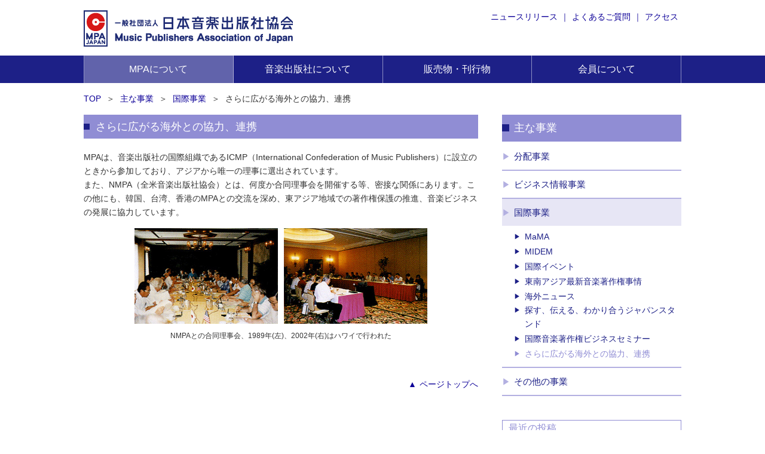

--- FILE ---
content_type: text/html; charset=UTF-8
request_url: https://mpaj.or.jp/about/international/cooperation
body_size: 43056
content:
<!DOCTYPE html>
<html dir="ltr" lang="ja" class="no-js mpaSite">
<head>
	<meta charset="UTF-8">
	<link rel="profile" href="https://gmpg.org/xfn/11">
	<link rel="pingback" href="https://mpaj.or.jp/xmlrpc.php">
	<meta name="viewport" content="width=1100">
	<!--[if lt IE 9]>
	<script src="https://mpaj.or.jp/wp-content/themes/twentyfifteen/js/html5.js"></script>
	<![endif]-->
	<script>(function(html){html.className = html.className.replace(/\bno-js\b/,'js')})(document.documentElement);</script>
<title>さらに広がる海外との協力、連携 | 日本音楽出版社協会</title>

		<!-- All in One SEO 4.9.2 - aioseo.com -->
	<meta name="description" content="MPAは、音楽出版社の国際組織であるICMP（International Confederation of M" />
	<meta name="robots" content="max-snippet:-1, max-image-preview:large, max-video-preview:-1" />
	<meta name="google-site-verification" content="ASL0sdVZS8Qe-PIntAzEPuX-yQaKqrzdgJLtHCtuTGc" />
	<link rel="canonical" href="https://mpaj.or.jp/about/international/cooperation" />
	<meta name="generator" content="All in One SEO (AIOSEO) 4.9.2" />
		<script type="application/ld+json" class="aioseo-schema">
			{"@context":"https:\/\/schema.org","@graph":[{"@type":"BreadcrumbList","@id":"https:\/\/mpaj.or.jp\/about\/international\/cooperation#breadcrumblist","itemListElement":[{"@type":"ListItem","@id":"https:\/\/mpaj.or.jp#listItem","position":1,"name":"\u30db\u30fc\u30e0","item":"https:\/\/mpaj.or.jp","nextItem":{"@type":"ListItem","@id":"https:\/\/mpaj.or.jp\/about#listItem","name":"\u4e3b\u306a\u4e8b\u696d"}},{"@type":"ListItem","@id":"https:\/\/mpaj.or.jp\/about#listItem","position":2,"name":"\u4e3b\u306a\u4e8b\u696d","item":"https:\/\/mpaj.or.jp\/about","nextItem":{"@type":"ListItem","@id":"https:\/\/mpaj.or.jp\/about\/international#listItem","name":"\u56fd\u969b\u4e8b\u696d"},"previousItem":{"@type":"ListItem","@id":"https:\/\/mpaj.or.jp#listItem","name":"\u30db\u30fc\u30e0"}},{"@type":"ListItem","@id":"https:\/\/mpaj.or.jp\/about\/international#listItem","position":3,"name":"\u56fd\u969b\u4e8b\u696d","item":"https:\/\/mpaj.or.jp\/about\/international","nextItem":{"@type":"ListItem","@id":"https:\/\/mpaj.or.jp\/about\/international\/cooperation#listItem","name":"\u3055\u3089\u306b\u5e83\u304c\u308b\u6d77\u5916\u3068\u306e\u5354\u529b\u3001\u9023\u643a"},"previousItem":{"@type":"ListItem","@id":"https:\/\/mpaj.or.jp\/about#listItem","name":"\u4e3b\u306a\u4e8b\u696d"}},{"@type":"ListItem","@id":"https:\/\/mpaj.or.jp\/about\/international\/cooperation#listItem","position":4,"name":"\u3055\u3089\u306b\u5e83\u304c\u308b\u6d77\u5916\u3068\u306e\u5354\u529b\u3001\u9023\u643a","previousItem":{"@type":"ListItem","@id":"https:\/\/mpaj.or.jp\/about\/international#listItem","name":"\u56fd\u969b\u4e8b\u696d"}}]},{"@type":"Organization","@id":"https:\/\/mpaj.or.jp\/#organization","name":"Music Publishers Association of Japan","description":"Music Publishers Association of Japan","url":"https:\/\/mpaj.or.jp\/","logo":{"@type":"ImageObject","url":"https:\/\/mpaj.or.jp\/wp-content\/uploads\/sites\/common\/header-logo.png","@id":"https:\/\/mpaj.or.jp\/about\/international\/cooperation\/#organizationLogo"},"image":{"@id":"https:\/\/mpaj.or.jp\/about\/international\/cooperation\/#organizationLogo"}},{"@type":"WebPage","@id":"https:\/\/mpaj.or.jp\/about\/international\/cooperation#webpage","url":"https:\/\/mpaj.or.jp\/about\/international\/cooperation","name":"\u3055\u3089\u306b\u5e83\u304c\u308b\u6d77\u5916\u3068\u306e\u5354\u529b\u3001\u9023\u643a | \u65e5\u672c\u97f3\u697d\u51fa\u7248\u793e\u5354\u4f1a","description":"MPA\u306f\u3001\u97f3\u697d\u51fa\u7248\u793e\u306e\u56fd\u969b\u7d44\u7e54\u3067\u3042\u308bICMP\uff08International Confederation of M","inLanguage":"ja","isPartOf":{"@id":"https:\/\/mpaj.or.jp\/#website"},"breadcrumb":{"@id":"https:\/\/mpaj.or.jp\/about\/international\/cooperation#breadcrumblist"},"datePublished":"2015-10-16T18:15:23+09:00","dateModified":"2020-02-14T10:35:29+09:00"},{"@type":"WebSite","@id":"https:\/\/mpaj.or.jp\/#website","url":"https:\/\/mpaj.or.jp\/","name":"\u65e5\u672c\u97f3\u697d\u51fa\u7248\u793e\u5354\u4f1a","description":"Music Publishers Association of Japan","inLanguage":"ja","publisher":{"@id":"https:\/\/mpaj.or.jp\/#organization"}}]}
		</script>
		<!-- All in One SEO -->

<link rel="alternate" title="oEmbed (JSON)" type="application/json+oembed" href="https://mpaj.or.jp/wp-json/oembed/1.0/embed?url=https%3A%2F%2Fmpaj.or.jp%2Fabout%2Finternational%2Fcooperation" />
<link rel="alternate" title="oEmbed (XML)" type="text/xml+oembed" href="https://mpaj.or.jp/wp-json/oembed/1.0/embed?url=https%3A%2F%2Fmpaj.or.jp%2Fabout%2Finternational%2Fcooperation&#038;format=xml" />
<style id='wp-img-auto-sizes-contain-inline-css'>
img:is([sizes=auto i],[sizes^="auto," i]){contain-intrinsic-size:3000px 1500px}
/*# sourceURL=wp-img-auto-sizes-contain-inline-css */
</style>
<link rel='stylesheet' id='style-default-css' href='https://mpaj.or.jp/wp-content/themes/mpa/css/default.css?ver=20151130' media='all' />
<link rel='stylesheet' id='style-module-css' href='https://mpaj.or.jp/wp-content/themes/mpa/css/module.css?ver=20151130' media='all' />
<link rel='stylesheet' id='style-style-css' href='https://mpaj.or.jp/wp-content/themes/mpa/css/style.css?ver=20151130' media='all' />
<link rel='stylesheet' id='style-components-css' href='https://mpaj.or.jp/wp-content/themes/mpa/css/components.css?ver=20151130' media='all' />
<link rel='stylesheet' id='style-contents-css' href='https://mpaj.or.jp/wp-content/themes/mpa/css/contents.css?ver=20151130' media='all' />
<link rel='stylesheet' id='print-style-css' href='https://mpaj.or.jp/wp-content/themes/mpa/css/print.css?ver=20151130' media='print' />
<style id='wp-emoji-styles-inline-css'>

	img.wp-smiley, img.emoji {
		display: inline !important;
		border: none !important;
		box-shadow: none !important;
		height: 1em !important;
		width: 1em !important;
		margin: 0 0.07em !important;
		vertical-align: -0.1em !important;
		background: none !important;
		padding: 0 !important;
	}
/*# sourceURL=wp-emoji-styles-inline-css */
</style>
<style id='wp-block-library-inline-css'>
:root{--wp-block-synced-color:#7a00df;--wp-block-synced-color--rgb:122,0,223;--wp-bound-block-color:var(--wp-block-synced-color);--wp-editor-canvas-background:#ddd;--wp-admin-theme-color:#007cba;--wp-admin-theme-color--rgb:0,124,186;--wp-admin-theme-color-darker-10:#006ba1;--wp-admin-theme-color-darker-10--rgb:0,107,160.5;--wp-admin-theme-color-darker-20:#005a87;--wp-admin-theme-color-darker-20--rgb:0,90,135;--wp-admin-border-width-focus:2px}@media (min-resolution:192dpi){:root{--wp-admin-border-width-focus:1.5px}}.wp-element-button{cursor:pointer}:root .has-very-light-gray-background-color{background-color:#eee}:root .has-very-dark-gray-background-color{background-color:#313131}:root .has-very-light-gray-color{color:#eee}:root .has-very-dark-gray-color{color:#313131}:root .has-vivid-green-cyan-to-vivid-cyan-blue-gradient-background{background:linear-gradient(135deg,#00d084,#0693e3)}:root .has-purple-crush-gradient-background{background:linear-gradient(135deg,#34e2e4,#4721fb 50%,#ab1dfe)}:root .has-hazy-dawn-gradient-background{background:linear-gradient(135deg,#faaca8,#dad0ec)}:root .has-subdued-olive-gradient-background{background:linear-gradient(135deg,#fafae1,#67a671)}:root .has-atomic-cream-gradient-background{background:linear-gradient(135deg,#fdd79a,#004a59)}:root .has-nightshade-gradient-background{background:linear-gradient(135deg,#330968,#31cdcf)}:root .has-midnight-gradient-background{background:linear-gradient(135deg,#020381,#2874fc)}:root{--wp--preset--font-size--normal:16px;--wp--preset--font-size--huge:42px}.has-regular-font-size{font-size:1em}.has-larger-font-size{font-size:2.625em}.has-normal-font-size{font-size:var(--wp--preset--font-size--normal)}.has-huge-font-size{font-size:var(--wp--preset--font-size--huge)}.has-text-align-center{text-align:center}.has-text-align-left{text-align:left}.has-text-align-right{text-align:right}.has-fit-text{white-space:nowrap!important}#end-resizable-editor-section{display:none}.aligncenter{clear:both}.items-justified-left{justify-content:flex-start}.items-justified-center{justify-content:center}.items-justified-right{justify-content:flex-end}.items-justified-space-between{justify-content:space-between}.screen-reader-text{border:0;clip-path:inset(50%);height:1px;margin:-1px;overflow:hidden;padding:0;position:absolute;width:1px;word-wrap:normal!important}.screen-reader-text:focus{background-color:#ddd;clip-path:none;color:#444;display:block;font-size:1em;height:auto;left:5px;line-height:normal;padding:15px 23px 14px;text-decoration:none;top:5px;width:auto;z-index:100000}html :where(.has-border-color){border-style:solid}html :where([style*=border-top-color]){border-top-style:solid}html :where([style*=border-right-color]){border-right-style:solid}html :where([style*=border-bottom-color]){border-bottom-style:solid}html :where([style*=border-left-color]){border-left-style:solid}html :where([style*=border-width]){border-style:solid}html :where([style*=border-top-width]){border-top-style:solid}html :where([style*=border-right-width]){border-right-style:solid}html :where([style*=border-bottom-width]){border-bottom-style:solid}html :where([style*=border-left-width]){border-left-style:solid}html :where(img[class*=wp-image-]){height:auto;max-width:100%}:where(figure){margin:0 0 1em}html :where(.is-position-sticky){--wp-admin--admin-bar--position-offset:var(--wp-admin--admin-bar--height,0px)}@media screen and (max-width:600px){html :where(.is-position-sticky){--wp-admin--admin-bar--position-offset:0px}}

/*# sourceURL=wp-block-library-inline-css */
</style><style id='global-styles-inline-css'>
:root{--wp--preset--aspect-ratio--square: 1;--wp--preset--aspect-ratio--4-3: 4/3;--wp--preset--aspect-ratio--3-4: 3/4;--wp--preset--aspect-ratio--3-2: 3/2;--wp--preset--aspect-ratio--2-3: 2/3;--wp--preset--aspect-ratio--16-9: 16/9;--wp--preset--aspect-ratio--9-16: 9/16;--wp--preset--color--black: #000000;--wp--preset--color--cyan-bluish-gray: #abb8c3;--wp--preset--color--white: #fff;--wp--preset--color--pale-pink: #f78da7;--wp--preset--color--vivid-red: #cf2e2e;--wp--preset--color--luminous-vivid-orange: #ff6900;--wp--preset--color--luminous-vivid-amber: #fcb900;--wp--preset--color--light-green-cyan: #7bdcb5;--wp--preset--color--vivid-green-cyan: #00d084;--wp--preset--color--pale-cyan-blue: #8ed1fc;--wp--preset--color--vivid-cyan-blue: #0693e3;--wp--preset--color--vivid-purple: #9b51e0;--wp--preset--color--dark-gray: #111;--wp--preset--color--light-gray: #f1f1f1;--wp--preset--color--yellow: #f4ca16;--wp--preset--color--dark-brown: #352712;--wp--preset--color--medium-pink: #e53b51;--wp--preset--color--light-pink: #ffe5d1;--wp--preset--color--dark-purple: #2e2256;--wp--preset--color--purple: #674970;--wp--preset--color--blue-gray: #22313f;--wp--preset--color--bright-blue: #55c3dc;--wp--preset--color--light-blue: #e9f2f9;--wp--preset--gradient--vivid-cyan-blue-to-vivid-purple: linear-gradient(135deg,rgb(6,147,227) 0%,rgb(155,81,224) 100%);--wp--preset--gradient--light-green-cyan-to-vivid-green-cyan: linear-gradient(135deg,rgb(122,220,180) 0%,rgb(0,208,130) 100%);--wp--preset--gradient--luminous-vivid-amber-to-luminous-vivid-orange: linear-gradient(135deg,rgb(252,185,0) 0%,rgb(255,105,0) 100%);--wp--preset--gradient--luminous-vivid-orange-to-vivid-red: linear-gradient(135deg,rgb(255,105,0) 0%,rgb(207,46,46) 100%);--wp--preset--gradient--very-light-gray-to-cyan-bluish-gray: linear-gradient(135deg,rgb(238,238,238) 0%,rgb(169,184,195) 100%);--wp--preset--gradient--cool-to-warm-spectrum: linear-gradient(135deg,rgb(74,234,220) 0%,rgb(151,120,209) 20%,rgb(207,42,186) 40%,rgb(238,44,130) 60%,rgb(251,105,98) 80%,rgb(254,248,76) 100%);--wp--preset--gradient--blush-light-purple: linear-gradient(135deg,rgb(255,206,236) 0%,rgb(152,150,240) 100%);--wp--preset--gradient--blush-bordeaux: linear-gradient(135deg,rgb(254,205,165) 0%,rgb(254,45,45) 50%,rgb(107,0,62) 100%);--wp--preset--gradient--luminous-dusk: linear-gradient(135deg,rgb(255,203,112) 0%,rgb(199,81,192) 50%,rgb(65,88,208) 100%);--wp--preset--gradient--pale-ocean: linear-gradient(135deg,rgb(255,245,203) 0%,rgb(182,227,212) 50%,rgb(51,167,181) 100%);--wp--preset--gradient--electric-grass: linear-gradient(135deg,rgb(202,248,128) 0%,rgb(113,206,126) 100%);--wp--preset--gradient--midnight: linear-gradient(135deg,rgb(2,3,129) 0%,rgb(40,116,252) 100%);--wp--preset--gradient--dark-gray-gradient-gradient: linear-gradient(90deg, rgba(17,17,17,1) 0%, rgba(42,42,42,1) 100%);--wp--preset--gradient--light-gray-gradient: linear-gradient(90deg, rgba(241,241,241,1) 0%, rgba(215,215,215,1) 100%);--wp--preset--gradient--white-gradient: linear-gradient(90deg, rgba(255,255,255,1) 0%, rgba(230,230,230,1) 100%);--wp--preset--gradient--yellow-gradient: linear-gradient(90deg, rgba(244,202,22,1) 0%, rgba(205,168,10,1) 100%);--wp--preset--gradient--dark-brown-gradient: linear-gradient(90deg, rgba(53,39,18,1) 0%, rgba(91,67,31,1) 100%);--wp--preset--gradient--medium-pink-gradient: linear-gradient(90deg, rgba(229,59,81,1) 0%, rgba(209,28,51,1) 100%);--wp--preset--gradient--light-pink-gradient: linear-gradient(90deg, rgba(255,229,209,1) 0%, rgba(255,200,158,1) 100%);--wp--preset--gradient--dark-purple-gradient: linear-gradient(90deg, rgba(46,34,86,1) 0%, rgba(66,48,123,1) 100%);--wp--preset--gradient--purple-gradient: linear-gradient(90deg, rgba(103,73,112,1) 0%, rgba(131,93,143,1) 100%);--wp--preset--gradient--blue-gray-gradient: linear-gradient(90deg, rgba(34,49,63,1) 0%, rgba(52,75,96,1) 100%);--wp--preset--gradient--bright-blue-gradient: linear-gradient(90deg, rgba(85,195,220,1) 0%, rgba(43,180,211,1) 100%);--wp--preset--gradient--light-blue-gradient: linear-gradient(90deg, rgba(233,242,249,1) 0%, rgba(193,218,238,1) 100%);--wp--preset--font-size--small: 13px;--wp--preset--font-size--medium: 20px;--wp--preset--font-size--large: 36px;--wp--preset--font-size--x-large: 42px;--wp--preset--spacing--20: 0.44rem;--wp--preset--spacing--30: 0.67rem;--wp--preset--spacing--40: 1rem;--wp--preset--spacing--50: 1.5rem;--wp--preset--spacing--60: 2.25rem;--wp--preset--spacing--70: 3.38rem;--wp--preset--spacing--80: 5.06rem;--wp--preset--shadow--natural: 6px 6px 9px rgba(0, 0, 0, 0.2);--wp--preset--shadow--deep: 12px 12px 50px rgba(0, 0, 0, 0.4);--wp--preset--shadow--sharp: 6px 6px 0px rgba(0, 0, 0, 0.2);--wp--preset--shadow--outlined: 6px 6px 0px -3px rgb(255, 255, 255), 6px 6px rgb(0, 0, 0);--wp--preset--shadow--crisp: 6px 6px 0px rgb(0, 0, 0);}:where(.is-layout-flex){gap: 0.5em;}:where(.is-layout-grid){gap: 0.5em;}body .is-layout-flex{display: flex;}.is-layout-flex{flex-wrap: wrap;align-items: center;}.is-layout-flex > :is(*, div){margin: 0;}body .is-layout-grid{display: grid;}.is-layout-grid > :is(*, div){margin: 0;}:where(.wp-block-columns.is-layout-flex){gap: 2em;}:where(.wp-block-columns.is-layout-grid){gap: 2em;}:where(.wp-block-post-template.is-layout-flex){gap: 1.25em;}:where(.wp-block-post-template.is-layout-grid){gap: 1.25em;}.has-black-color{color: var(--wp--preset--color--black) !important;}.has-cyan-bluish-gray-color{color: var(--wp--preset--color--cyan-bluish-gray) !important;}.has-white-color{color: var(--wp--preset--color--white) !important;}.has-pale-pink-color{color: var(--wp--preset--color--pale-pink) !important;}.has-vivid-red-color{color: var(--wp--preset--color--vivid-red) !important;}.has-luminous-vivid-orange-color{color: var(--wp--preset--color--luminous-vivid-orange) !important;}.has-luminous-vivid-amber-color{color: var(--wp--preset--color--luminous-vivid-amber) !important;}.has-light-green-cyan-color{color: var(--wp--preset--color--light-green-cyan) !important;}.has-vivid-green-cyan-color{color: var(--wp--preset--color--vivid-green-cyan) !important;}.has-pale-cyan-blue-color{color: var(--wp--preset--color--pale-cyan-blue) !important;}.has-vivid-cyan-blue-color{color: var(--wp--preset--color--vivid-cyan-blue) !important;}.has-vivid-purple-color{color: var(--wp--preset--color--vivid-purple) !important;}.has-black-background-color{background-color: var(--wp--preset--color--black) !important;}.has-cyan-bluish-gray-background-color{background-color: var(--wp--preset--color--cyan-bluish-gray) !important;}.has-white-background-color{background-color: var(--wp--preset--color--white) !important;}.has-pale-pink-background-color{background-color: var(--wp--preset--color--pale-pink) !important;}.has-vivid-red-background-color{background-color: var(--wp--preset--color--vivid-red) !important;}.has-luminous-vivid-orange-background-color{background-color: var(--wp--preset--color--luminous-vivid-orange) !important;}.has-luminous-vivid-amber-background-color{background-color: var(--wp--preset--color--luminous-vivid-amber) !important;}.has-light-green-cyan-background-color{background-color: var(--wp--preset--color--light-green-cyan) !important;}.has-vivid-green-cyan-background-color{background-color: var(--wp--preset--color--vivid-green-cyan) !important;}.has-pale-cyan-blue-background-color{background-color: var(--wp--preset--color--pale-cyan-blue) !important;}.has-vivid-cyan-blue-background-color{background-color: var(--wp--preset--color--vivid-cyan-blue) !important;}.has-vivid-purple-background-color{background-color: var(--wp--preset--color--vivid-purple) !important;}.has-black-border-color{border-color: var(--wp--preset--color--black) !important;}.has-cyan-bluish-gray-border-color{border-color: var(--wp--preset--color--cyan-bluish-gray) !important;}.has-white-border-color{border-color: var(--wp--preset--color--white) !important;}.has-pale-pink-border-color{border-color: var(--wp--preset--color--pale-pink) !important;}.has-vivid-red-border-color{border-color: var(--wp--preset--color--vivid-red) !important;}.has-luminous-vivid-orange-border-color{border-color: var(--wp--preset--color--luminous-vivid-orange) !important;}.has-luminous-vivid-amber-border-color{border-color: var(--wp--preset--color--luminous-vivid-amber) !important;}.has-light-green-cyan-border-color{border-color: var(--wp--preset--color--light-green-cyan) !important;}.has-vivid-green-cyan-border-color{border-color: var(--wp--preset--color--vivid-green-cyan) !important;}.has-pale-cyan-blue-border-color{border-color: var(--wp--preset--color--pale-cyan-blue) !important;}.has-vivid-cyan-blue-border-color{border-color: var(--wp--preset--color--vivid-cyan-blue) !important;}.has-vivid-purple-border-color{border-color: var(--wp--preset--color--vivid-purple) !important;}.has-vivid-cyan-blue-to-vivid-purple-gradient-background{background: var(--wp--preset--gradient--vivid-cyan-blue-to-vivid-purple) !important;}.has-light-green-cyan-to-vivid-green-cyan-gradient-background{background: var(--wp--preset--gradient--light-green-cyan-to-vivid-green-cyan) !important;}.has-luminous-vivid-amber-to-luminous-vivid-orange-gradient-background{background: var(--wp--preset--gradient--luminous-vivid-amber-to-luminous-vivid-orange) !important;}.has-luminous-vivid-orange-to-vivid-red-gradient-background{background: var(--wp--preset--gradient--luminous-vivid-orange-to-vivid-red) !important;}.has-very-light-gray-to-cyan-bluish-gray-gradient-background{background: var(--wp--preset--gradient--very-light-gray-to-cyan-bluish-gray) !important;}.has-cool-to-warm-spectrum-gradient-background{background: var(--wp--preset--gradient--cool-to-warm-spectrum) !important;}.has-blush-light-purple-gradient-background{background: var(--wp--preset--gradient--blush-light-purple) !important;}.has-blush-bordeaux-gradient-background{background: var(--wp--preset--gradient--blush-bordeaux) !important;}.has-luminous-dusk-gradient-background{background: var(--wp--preset--gradient--luminous-dusk) !important;}.has-pale-ocean-gradient-background{background: var(--wp--preset--gradient--pale-ocean) !important;}.has-electric-grass-gradient-background{background: var(--wp--preset--gradient--electric-grass) !important;}.has-midnight-gradient-background{background: var(--wp--preset--gradient--midnight) !important;}.has-small-font-size{font-size: var(--wp--preset--font-size--small) !important;}.has-medium-font-size{font-size: var(--wp--preset--font-size--medium) !important;}.has-large-font-size{font-size: var(--wp--preset--font-size--large) !important;}.has-x-large-font-size{font-size: var(--wp--preset--font-size--x-large) !important;}
/*# sourceURL=global-styles-inline-css */
</style>

<style id='classic-theme-styles-inline-css'>
/*! This file is auto-generated */
.wp-block-button__link{color:#fff;background-color:#32373c;border-radius:9999px;box-shadow:none;text-decoration:none;padding:calc(.667em + 2px) calc(1.333em + 2px);font-size:1.125em}.wp-block-file__button{background:#32373c;color:#fff;text-decoration:none}
/*# sourceURL=/wp-includes/css/classic-themes.min.css */
</style>
<link rel='stylesheet' id='twentyfifteen-fonts-css' href='https://mpaj.or.jp/wp-content/themes/twentyfifteen/assets/fonts/noto-sans-plus-noto-serif-plus-inconsolata.css?ver=20230328' media='all' />
<link rel='stylesheet' id='genericons-css' href='https://mpaj.or.jp/wp-content/themes/twentyfifteen/genericons/genericons.css?ver=20201026' media='all' />
<link rel='stylesheet' id='twentyfifteen-style-css' href='https://mpaj.or.jp/wp-content/themes/mpa/style.css?ver=20250415' media='all' />
<link rel='stylesheet' id='twentyfifteen-block-style-css' href='https://mpaj.or.jp/wp-content/themes/twentyfifteen/css/blocks.css?ver=20240715' media='all' />
<link rel='stylesheet' id='jquery.lightbox.min.css-css' href='https://mpaj.or.jp/wp-content/plugins/wp-jquery-lightbox/lightboxes/wp-jquery-lightbox/styles/lightbox.min.css?ver=2.3.4' media='all' />
<link rel='stylesheet' id='jqlb-overrides-css' href='https://mpaj.or.jp/wp-content/plugins/wp-jquery-lightbox/lightboxes/wp-jquery-lightbox/styles/overrides.css?ver=2.3.4' media='all' />
<style id='jqlb-overrides-inline-css'>

			#outerImageContainer {
				box-shadow: 0 0 4px 2px rgba(0,0,0,.2);
			}
			#imageContainer{
				padding: 6px;
			}
			#imageDataContainer {
				box-shadow: none;
				z-index: auto;
			}
			#prevArrow,
			#nextArrow{
				background-color: rgba(255,255,255,.7;
				color: #000000;
			}
/*# sourceURL=jqlb-overrides-inline-css */
</style>
<script src="https://mpaj.or.jp/wp-includes/js/jquery/jquery.min.js?ver=3.7.1" id="jquery-core-js"></script>
<script src="https://mpaj.or.jp/wp-includes/js/jquery/jquery-migrate.min.js?ver=3.4.1" id="jquery-migrate-js"></script>
<script id="twentyfifteen-script-js-extra">
var screenReaderText = {"expand":"\u003Cspan class=\"screen-reader-text\"\u003E\u30b5\u30d6\u30e1\u30cb\u30e5\u30fc\u3092\u5c55\u958b\u003C/span\u003E","collapse":"\u003Cspan class=\"screen-reader-text\"\u003E\u30b5\u30d6\u30e1\u30cb\u30e5\u30fc\u3092\u9589\u3058\u308b\u003C/span\u003E"};
//# sourceURL=twentyfifteen-script-js-extra
</script>
<script src="https://mpaj.or.jp/wp-content/themes/twentyfifteen/js/functions.js?ver=20250303" id="twentyfifteen-script-js" defer data-wp-strategy="defer"></script>
<link rel="https://api.w.org/" href="https://mpaj.or.jp/wp-json/" /><link rel="alternate" title="JSON" type="application/json" href="https://mpaj.or.jp/wp-json/wp/v2/pages/48" /><style>.recentcomments a{display:inline !important;padding:0 !important;margin:0 !important;}</style><!-- Google tag (gtag.js) -->
<script async src="https://www.googletagmanager.com/gtag/js?id=G-6R04C6GE9V"></script>
<script>
  window.dataLayer = window.dataLayer || [];
  function gtag(){dataLayer.push(arguments);}
  gtag('js', new Date());

  gtag('config', 'G-6R04C6GE9V');
</script>
</head>

<body class="wp-singular page-template-default page page-id-48 page-child parent-pageid-42 wp-embed-responsive wp-theme-twentyfifteen wp-child-theme-mpa page-cooperation">
<div id="page" class="hfeed site">
	<!-- <a class="skip-link screen-reader-text" href="#content">コンテンツへスキップ</a> -->
	<header id="masthead" class="site-header header" role="banner">
		<div class="site-branding clearfix">
			<h1 class="site-title"><a href="https://mpaj.or.jp/" rel="home"><img src="/wp-content/uploads/sites/common/header-logo.png" alt="日本音楽出版社協会"></a></h1>
			<ul>
				<li><a href="/news/">ニュースリリース</a>｜
				</li><li><a href="/faq/">よくあるご質問</a>｜
				</li><li><a href="/access/">アクセス</a></li>
			</ul>

		</div><!-- .site-branding -->

				<nav class="gNav">
			<ul class="clearfix">
				<li>
					<a href="/outline/" class="current">MPAについて</a>
					<ul>
						<li><a href="/outline/mpa/history/">成り立ちと歩み</a></li>
						<li><a href="/about/">主な事業</a></li>
						<li><a href="/outline/mpa/organization/">組織</a></li>
					</ul>
				</li>
				<li>
					<a href="/whats/">音楽出版社について</a>
					<ul>
						<li><a href="/whats/history/">音楽出版社の歴史</a></li>
						<li><a href="/whats/future/">音楽出版社のビジネスサイズと未来</a></li>
						<li><a href="/whats/management/">音楽出版社の業務</a></li>
					</ul>
				</li>
				<li>
					<a href="/publication/">販売物・刊行物</a>
					<ul>
						<li><a href="/publication/contract/">契約書</a></li>
						<li><a href="publication/title/">書籍</a></li>
						<li><a href="/publication/form/">ご購入方法</a></li>
						<li><a href="/st/mpa_nmrc-format/">MPA・NMRC統一フォーム</a></li>
					</ul>
				</li>
				<li>
					<a href="/outline/member/">会員について</a>
					<ul>
						<li><a href="/outline/member/list/">会員リスト</a></li>
						<li><a href="/outline/member/entry/">入会のご案内</a></li>
						<li><a href="/members-login/">メンバーズエリア</a></li>
					</ul>
				</li>
			</ul>
		</nav>
	</header><!-- .site-header -->

	<div class="breadCrumbs">
	<ul>
				<li>
							<a href="/">TOP</a>
										＞
					</li>
				<li>
							<a href="https://mpaj.or.jp/about">主な事業</a>
										＞
					</li>
				<li>
							<a href="https://mpaj.or.jp/about/international">国際事業</a>
										＞
					</li>
				<li>
							さらに広がる海外との協力、連携								</li>
			</ul>
</div>
<!-- /.breadCrumbs -->

	<div class="container clearfix">
	<div id="content" class="site-content">

	<div id="primary" class="content-area">
		<main id="main" class="site-main freeArea" role="main">

		
<article id="post-48" class="post-48 page type-page status-publish hentry">
	
	<header class="entry-header">
		<h1 class="entry-title">さらに広がる海外との協力、連携</h1>	</header><!-- .entry-header -->

	<div class="entry-content">
		<div class="block">
<p>
        MPAは、音楽出版社の国際組織であるICMP（International Confederation of Music Publishers）に設立のときから参加しており、アジアから唯一の理事に選出されています。<br />
        また、NMPA（全米音楽出版社協会）とは、何度か合同理事会を開催する等、密接な関係にあります。この他にも、韓国、台湾、香港のMPAとの交流を深め、東アジア地域での著作権保護の推進、音楽ビジネスの発展に協力しています。
    </p>
<div class="imageCenter">
        <img decoding="async" src="https://mpaj.or.jp/wp-content/uploads/2015/10/cooperation_p1.jpg" alt="NMPAとの合同理事会（1989年）" width="250" height="160" /><img decoding="async" src="https://mpaj.or.jp/wp-content/uploads/2015/10/cooperation_p2.jpg" alt="NMPAとの合同理事会（2002年）" width="250" height="160" /><br />
        <span>NMPAとの合同理事会、1989年(左)、2002年(右)はハワイで行われた</span>
    </div>
</div>
<div class="clearfix">
<p class="floatRight">
		<a href="#page" class="link_pagetop">ページトップへ</a>
	</p>
</div>
			</div><!-- .entry-content -->

	
</article><!-- #post-48 -->

		</main><!-- .site-main -->
	</div><!-- .content-area -->

	</div><!-- .site-content -->

			<div id="sidebar" class="sidebar">
		<div id="secondary" class="secondary">
	<div id="mpa-sidebar-outline" class="widget-area" role="complementary">
		<aside class="widget">
			<h2 class="widget-title"><a href="/about/">主な事業</a></h2>
			<ul>
							<li >
					<a href="/about/distribution/">分配事業</a>

									</li>
							<li >
					<a href="/about/business/">ビジネス情報事業</a>

									</li>
							<li class="current">
					<a href="/about/international/">国際事業</a>

										<ul>
							<li class="cat-item cat-item-11"><a href="https://mpaj.or.jp/about/international/report/category/mama">MaMA</a>
</li>
	<li class="cat-item cat-item-2"><a href="https://mpaj.or.jp/about/international/report/category/midem">MIDEM</a>
</li>
	<li class="cat-item cat-item-12"><a href="https://mpaj.or.jp/about/international/report/category/%e5%9b%bd%e9%9a%9b%e3%82%a4%e3%83%99%e3%83%b3%e3%83%88">国際イベント</a>
</li>
	<li class="cat-item cat-item-4"><a href="https://mpaj.or.jp/about/international/report/category/southeast-asia">東南アジア最新音楽著作権事情</a>
</li>
	<li class="cat-item cat-item-5"><a href="https://mpaj.or.jp/about/international/report/category/icmp">海外ニュース</a>
</li>

																		<li>
													<a href="/about/international/japan-stand/">探す、伝える、わかり合うジャパンスタンド</a>
						</li>
																		<li>
													<a href="/about/international/business-seminar/">国際音楽著作権ビジネスセミナー</a>
						</li>
																		<li class="current">
													<a href="/about/international/cooperation/">さらに広がる海外との協力、連携</a>
						</li>
											</ul>
									</li>
							<li >
					<a href="/about/project/">その他の事業</a>

									</li>
						</ul>
		</aside>
	</div>

		<div id="mpa-report-archive" class="widget-area" role="complementary">
		<aside class="widget widget_recent_entries">
			<h2 class="widget-title">最近の投稿</h2>
			<ul>
							<li>
					<a href="https://mpaj.or.jp/about/international/report/18532">ジョナサン・ホ（フジパシフィックS.E.Asia）2025年10月31日付</a>
										<span class="tag"><a href="/about/international/report/category/southeast-asia">東南アジア最新音楽著作権事情</a></span>
									</li>
							<li>
					<a href="https://mpaj.or.jp/about/international/report/18103">ジョナサン・ホ（フジパシフィックS.E.Asia）2025年6月30日付</a>
										<span class="tag"><a href="/about/international/report/category/southeast-asia">東南アジア最新音楽著作権事情</a></span>
									</li>
							<li>
					<a href="https://mpaj.or.jp/about/international/report/17892">ジョナサン・ホ（フジパシフィックS.E.Asia）2025年4月30日付</a>
										<span class="tag"><a href="/about/international/report/category/southeast-asia">東南アジア最新音楽著作権事情</a></span>
									</li>
							<li>
					<a href="https://mpaj.or.jp/about/international/report/17783">ジョナサン・ホ（フジパシフィックS.E.Asia）2025年2月28日付</a>
										<span class="tag"><a href="/about/international/report/category/southeast-asia">東南アジア最新音楽著作権事情</a></span>
									</li>
							<li>
					<a href="https://mpaj.or.jp/about/international/report/17531">ジョナサン・ホ（フジパシフィックS.E.Asia）2024年12月31日付</a>
										<span class="tag"><a href="/about/international/report/category/southeast-asia">東南アジア最新音楽著作権事情</a></span>
									</li>
						</ul>
		</aside>

		<aside class="widget widget_archive">
			<h2 class="widget-title">アーカイブ</h2>
			<ul>
					<li><a href='https://mpaj.or.jp/about/international/report/date/2025?post_type=report'>2025</a>年</li>
	<li><a href='https://mpaj.or.jp/about/international/report/date/2024?post_type=report'>2024</a>年</li>
	<li><a href='https://mpaj.or.jp/about/international/report/date/2023?post_type=report'>2023</a>年</li>
	<li><a href='https://mpaj.or.jp/about/international/report/date/2022?post_type=report'>2022</a>年</li>
	<li><a href='https://mpaj.or.jp/about/international/report/date/2021?post_type=report'>2021</a>年</li>
	<li><a href='https://mpaj.or.jp/about/international/report/date/2020?post_type=report'>2020</a>年</li>
	<li><a href='https://mpaj.or.jp/about/international/report/date/2019?post_type=report'>2019</a>年</li>
	<li><a href='https://mpaj.or.jp/about/international/report/date/2018?post_type=report'>2018</a>年</li>
	<li><a href='https://mpaj.or.jp/about/international/report/date/2017?post_type=report'>2017</a>年</li>
	<li><a href='https://mpaj.or.jp/about/international/report/date/2016?post_type=report'>2016</a>年</li>
	<li><a href='https://mpaj.or.jp/about/international/report/date/2015?post_type=report'>2015</a>年</li>
	<li><a href='https://mpaj.or.jp/about/international/report/date/2014?post_type=report'>2014</a>年</li>
	<li><a href='https://mpaj.or.jp/about/international/report/date/2013?post_type=report'>2013</a>年</li>
	<li><a href='https://mpaj.or.jp/about/international/report/date/2012?post_type=report'>2012</a>年</li>
	<li><a href='https://mpaj.or.jp/about/international/report/date/2011?post_type=report'>2011</a>年</li>
	<li><a href='https://mpaj.or.jp/about/international/report/date/2010?post_type=report'>2010</a>年</li>
	<li><a href='https://mpaj.or.jp/about/international/report/date/2009?post_type=report'>2009</a>年</li>
	<li><a href='https://mpaj.or.jp/about/international/report/date/2008?post_type=report'>2008</a>年</li>
	<li><a href='https://mpaj.or.jp/about/international/report/date/2007?post_type=report'>2007</a>年</li>
	<li><a href='https://mpaj.or.jp/about/international/report/date/2006?post_type=report'>2006</a>年</li>
	<li><a href='https://mpaj.or.jp/about/international/report/date/2005?post_type=report'>2005</a>年</li>
	<li><a href='https://mpaj.or.jp/about/international/report/date/2004?post_type=report'>2004</a>年</li>
	<li><a href='https://mpaj.or.jp/about/international/report/date/2003?post_type=report'>2003</a>年</li>
	<li><a href='https://mpaj.or.jp/about/international/report/date/2002?post_type=report'>2002</a>年</li>
			</ul>
		</aside>
	</div>
	</div><!-- .secondary -->
		</div><!-- .sidebar -->
		
	</div>
	<!-- /.container -->

	<div id="footer"><footer id="colophon" class="site-footer" role="contentinfo">
	<span class="pageTop"><a href="#page">PAGE TOP</a></span>
	<div class="navWrapper">
	<nav class="clearfix">
		<div class="block">
			<a href="/outline/mpa/">MPAについて</a>
			<ul>
				<li><a href="/outline/mpa/history">成り立ちと歩み</a></li>
				<li><a href="/outline/mpa/organization">組織</a></li>
				<li><a href="/outline/mpa/opinion">意見</a></li>
				<li><a href="/outline/other/information">情報公開</a></li>
			</ul>
		</div>
		<div class="block">
			<a href="/about/">主な事業</a>
			<ul>
				<li><a href="/about/distribution">分配事業</a></li>
				<li><a href="/about/business">ビジネス情報事業</a></li>
				<li><a href="/about/international">国際事業</a></li>
				<li><a href="/about/project">その他の事業</a></li>
			</ul>
		</div>
		<div class="block">
			<a href="/whats/">音楽出版社について</a>
			<ul>
				<li><a href="/whats/history">音楽出版社の歴史</a></li>
				<li><a href="/whats/future">音楽出版社のビジネスサイズと未来</a></li>
				<li><a href="/whats/management">音楽出版社の業務</a></li>
			</ul>
		</div>
		<div class="block">
			<a href="/publication/">販売物・刊行物</a>
			<ul>
				<li><a href="/publication/contract">契約書</a></li>
				<li><a href="/publication/title">書籍</a></li>
				<li><a href="/publication/form">ご購入方法</a></li>
				<li><a href="/st/mpa_nmrc-format">MPA・NMRC統一フォーム</a></li>
			</ul>
		</div>
		<div class="block">
			<a href="/outline/member/">会員について</a>
			<ul>
				<li><a href="/outline/member/list">会員リスト</a></li>
				<li><a href="/outline/member/entry">入会のご案内</a></li>
				<li><a href="/members-login">メンバーズエリア</a></li>
			</ul>
		</div>
		<div class="block">
			<a href="/news/">その他</a>
			<ul>
				<li><a href="/access">アクセス</a></li>
				<li><a href="/news">ニュースリリース</a></li>
				<li><a href="/faq">よくあるご質問</a></li>
				<li><a href="/related">関連団体</a></li>
				<li><a href="/privacy">個人情報保護方針</a></li>
			</ul>
		</div>
	</nav>

	<div class="site-info">
		&copy; 2012 - 2026 Music Publishers Association of Japan.
	</div>
	</div>
	<!-- /.navWrapper -->
	
</footer>
<!-- .site-footer -->
</div>

</div><!-- .site -->

<script type="speculationrules">
{"prefetch":[{"source":"document","where":{"and":[{"href_matches":"/*"},{"not":{"href_matches":["/wp-*.php","/wp-admin/*","/wp-content/uploads/*","/wp-content/*","/wp-content/plugins/*","/wp-content/themes/mpa/*","/wp-content/themes/twentyfifteen/*","/*\\?(.+)"]}},{"not":{"selector_matches":"a[rel~=\"nofollow\"]"}},{"not":{"selector_matches":".no-prefetch, .no-prefetch a"}}]},"eagerness":"conservative"}]}
</script>
<script src="https://mpaj.or.jp/wp-content/themes/mpa/js/css_browser_selector.js?ver=0.4.0" id="css_browser-js-js"></script>
<script src="https://mpaj.or.jp/wp-content/themes/mpa/js/footerFixed.js?ver=20151130" id="footerFixed-js-js"></script>
<script src="https://mpaj.or.jp/wp-content/themes/mpa/js/jquery.easing.1.3.js?ver=1.3" id="easing-js-js"></script>
<script src="https://mpaj.or.jp/wp-content/themes/mpa/js/fixHeight.js?ver=20151130" id="fixHeight-js-js"></script>
<script src="https://mpaj.or.jp/wp-includes/js/imagesloaded.min.js?ver=5.0.0" id="imagesloaded-js"></script>
<script src="https://mpaj.or.jp/wp-content/themes/mpa/js/function.js?ver=20151130" id="function-js-js"></script>
<script type="module" src="https://mpaj.or.jp/wp-content/plugins/all-in-one-seo-pack/dist/Lite/assets/table-of-contents.95d0dfce.js?ver=4.9.2" id="aioseo/js/src/vue/standalone/blocks/table-of-contents/frontend.js-js"></script>
<script src="https://mpaj.or.jp/wp-content/plugins/wp-jquery-lightbox/lightboxes/wp-jquery-lightbox/vendor/jquery.touchwipe.min.js?ver=2.3.4" id="wp-jquery-lightbox-swipe-js"></script>
<script src="https://mpaj.or.jp/wp-content/plugins/wp-jquery-lightbox/inc/purify.min.js?ver=2.3.4" id="wp-jquery-lightbox-purify-js"></script>
<script src="https://mpaj.or.jp/wp-content/plugins/wp-jquery-lightbox/lightboxes/wp-jquery-lightbox/vendor/panzoom.min.js?ver=2.3.4" id="wp-jquery-lightbox-panzoom-js"></script>
<script id="wp-jquery-lightbox-js-extra">
var JQLBSettings = {"showTitle":"0","useAltForTitle":"1","showCaption":"0","showNumbers":"0","fitToScreen":"1","resizeSpeed":"0","showDownload":"","navbarOnTop":"","marginSize":"0","mobileMarginSize":"20","slideshowSpeed":"0","allowPinchZoom":"1","borderSize":"6","borderColor":"#fff","overlayColor":"#fff","overlayOpacity":"0.7","newNavStyle":"1","fixedNav":"1","showInfoBar":"0","prevLinkTitle":"\u524d\u306e\u753b\u50cf","nextLinkTitle":"\u6b21\u306e\u753b\u50cf","closeTitle":"\u30ae\u30e3\u30e9\u30ea\u30fc\u3092\u9589\u3058\u308b","image":"\u753b\u50cf ","of":"\u306e","download":"\u30c0\u30a6\u30f3\u30ed\u30fc\u30c9","pause":"(\u30b9\u30e9\u30a4\u30c9\u30b7\u30e7\u30fc\u3092\u4e00\u6642\u505c\u6b62\u3059\u308b)","play":"(\u30b9\u30e9\u30a4\u30c9\u30b7\u30e7\u30fc\u3092\u518d\u751f\u3059\u308b)"};
//# sourceURL=wp-jquery-lightbox-js-extra
</script>
<script src="https://mpaj.or.jp/wp-content/plugins/wp-jquery-lightbox/lightboxes/wp-jquery-lightbox/jquery.lightbox.js?ver=2.3.4" id="wp-jquery-lightbox-js"></script>
<script id="wp-emoji-settings" type="application/json">
{"baseUrl":"https://s.w.org/images/core/emoji/17.0.2/72x72/","ext":".png","svgUrl":"https://s.w.org/images/core/emoji/17.0.2/svg/","svgExt":".svg","source":{"concatemoji":"https://mpaj.or.jp/wp-includes/js/wp-emoji-release.min.js?ver=6.9"}}
</script>
<script type="module">
/*! This file is auto-generated */
const a=JSON.parse(document.getElementById("wp-emoji-settings").textContent),o=(window._wpemojiSettings=a,"wpEmojiSettingsSupports"),s=["flag","emoji"];function i(e){try{var t={supportTests:e,timestamp:(new Date).valueOf()};sessionStorage.setItem(o,JSON.stringify(t))}catch(e){}}function c(e,t,n){e.clearRect(0,0,e.canvas.width,e.canvas.height),e.fillText(t,0,0);t=new Uint32Array(e.getImageData(0,0,e.canvas.width,e.canvas.height).data);e.clearRect(0,0,e.canvas.width,e.canvas.height),e.fillText(n,0,0);const a=new Uint32Array(e.getImageData(0,0,e.canvas.width,e.canvas.height).data);return t.every((e,t)=>e===a[t])}function p(e,t){e.clearRect(0,0,e.canvas.width,e.canvas.height),e.fillText(t,0,0);var n=e.getImageData(16,16,1,1);for(let e=0;e<n.data.length;e++)if(0!==n.data[e])return!1;return!0}function u(e,t,n,a){switch(t){case"flag":return n(e,"\ud83c\udff3\ufe0f\u200d\u26a7\ufe0f","\ud83c\udff3\ufe0f\u200b\u26a7\ufe0f")?!1:!n(e,"\ud83c\udde8\ud83c\uddf6","\ud83c\udde8\u200b\ud83c\uddf6")&&!n(e,"\ud83c\udff4\udb40\udc67\udb40\udc62\udb40\udc65\udb40\udc6e\udb40\udc67\udb40\udc7f","\ud83c\udff4\u200b\udb40\udc67\u200b\udb40\udc62\u200b\udb40\udc65\u200b\udb40\udc6e\u200b\udb40\udc67\u200b\udb40\udc7f");case"emoji":return!a(e,"\ud83e\u1fac8")}return!1}function f(e,t,n,a){let r;const o=(r="undefined"!=typeof WorkerGlobalScope&&self instanceof WorkerGlobalScope?new OffscreenCanvas(300,150):document.createElement("canvas")).getContext("2d",{willReadFrequently:!0}),s=(o.textBaseline="top",o.font="600 32px Arial",{});return e.forEach(e=>{s[e]=t(o,e,n,a)}),s}function r(e){var t=document.createElement("script");t.src=e,t.defer=!0,document.head.appendChild(t)}a.supports={everything:!0,everythingExceptFlag:!0},new Promise(t=>{let n=function(){try{var e=JSON.parse(sessionStorage.getItem(o));if("object"==typeof e&&"number"==typeof e.timestamp&&(new Date).valueOf()<e.timestamp+604800&&"object"==typeof e.supportTests)return e.supportTests}catch(e){}return null}();if(!n){if("undefined"!=typeof Worker&&"undefined"!=typeof OffscreenCanvas&&"undefined"!=typeof URL&&URL.createObjectURL&&"undefined"!=typeof Blob)try{var e="postMessage("+f.toString()+"("+[JSON.stringify(s),u.toString(),c.toString(),p.toString()].join(",")+"));",a=new Blob([e],{type:"text/javascript"});const r=new Worker(URL.createObjectURL(a),{name:"wpTestEmojiSupports"});return void(r.onmessage=e=>{i(n=e.data),r.terminate(),t(n)})}catch(e){}i(n=f(s,u,c,p))}t(n)}).then(e=>{for(const n in e)a.supports[n]=e[n],a.supports.everything=a.supports.everything&&a.supports[n],"flag"!==n&&(a.supports.everythingExceptFlag=a.supports.everythingExceptFlag&&a.supports[n]);var t;a.supports.everythingExceptFlag=a.supports.everythingExceptFlag&&!a.supports.flag,a.supports.everything||((t=a.source||{}).concatemoji?r(t.concatemoji):t.wpemoji&&t.twemoji&&(r(t.twemoji),r(t.wpemoji)))});
//# sourceURL=https://mpaj.or.jp/wp-includes/js/wp-emoji-loader.min.js
</script>

</body>
</html>


--- FILE ---
content_type: text/css
request_url: https://mpaj.or.jp/wp-content/themes/mpa/css/components.css?ver=20151130
body_size: 47764
content:
@charset "UTF-8";
/* =====================================
	共通
/*===================================== */
/* カテゴリタグ
---------------------------------------- */
.tag {
  display: inline-block;
  margin: 0 5px 0 0;
}
.tag a {
  display: inline-block;
  padding: 1px 10px 2px;
  color: white;
  font-size: 12px;
  background: #1d2087;
}

.font_pink {
  color: #FF3366;
}

.font_blue {
  color: #0099CC;
}

.font_orange {
  color: #FF6633;
}

.font_green {
  color: #339966;
}

.font_purple {
  color: #6666CC;
}

.font_red {
  color: red;
}

.font_mpa_color {
  color: #484a9e;
}

/* =====================================
	サイドバー
===================================== */
.sidebar {
  position: relative !important;
  top: inherit !important;
  float: right;
  width: 300px;
}
.sidebar .widget {
  margin: 0 0 40px;
}
.sidebar .widget a {
  position: relative;
  display: block;
}
.sidebar .widget h2 {
  position: relative;
  padding: 10px 20px;
  border-bottom: 2px solid white;
  color: white;
  font-weight: normal;
  background: #908dd4;
  line-height: 1.4;
}
.sidebar .widget h2:before {
  position: absolute;
  top: 16px;
  left: 0;
  content: '';
  display: block;
  width: 12px;
  height: 12px;
  background: #1d2087;
}
.sidebar .widget h2 a {
  color: white;
}
.sidebar .widget h2 a:hover {
  text-decoration: none;
}
.sidebar .widget h2:hover {
  text-decoration: none;
  filter: progid:DXImageTransform.Microsoft.Alpha(Opacity=70);
  opacity: 0.7;
}
.sidebar .widget > ul > li {
  font-size: 15px;
  border-bottom: 2px solid #b3b0e1;
}
.sidebar .widget > ul > li > a {
  padding: 10px 20px;
  background: none;
  color: #1d2087;
}
.sidebar .widget > ul > li > a:before {
  content: '\025b6';
  position: absolute;
  top: 16px;
  left: 0;
  font-size: 14px;
  line-height: 1;
  color: #b3b0e1;
  background: none;
}
.sidebar .widget > ul > li > a:hover {
  text-decoration: none;
  filter: progid:DXImageTransform.Microsoft.Alpha(Opacity=70);
  opacity: 0.7;
}
.sidebar .widget > ul > li ul > li {
  border: 0;
}
.sidebar .widget > ul > li ul > li > a {
  display: inline-block;
  padding: 0 0 0 18px;
  background: none;
  font-size: 14px;
  color: #1d2087;
  background: none;
  border: 0;
}
.sidebar .widget > ul > li ul > li > a:before {
  position: absolute;
  top: 2px;
  left: 0;
  width: auto;
  height: auto;
  content: '\025B6';
  font-size: 11px;
  color: #1d2087;
  background: none;
  line-height: inherit;
}
.sidebar .widget > ul > li ul > li:last-child {
  border-bottom: 0;
}
.sidebar .widget > ul > li ul > li:last-child a {
  border: 0;
}
.sidebar .widget > ul > li ul > li.current a {
  background: none;
  color: #908dd4;
}
.sidebar .widget > ul > li ul > li.current a:before {
  background: none;
  color: #908dd4;
}
.sidebar .widget > ul > li.current > a {
  background: #e7e6f5;
}
.sidebar .widget > ul > li.current > a:before {
  background: none;
}
.sidebar .widget > ul > li.current ul {
  margin: 5px 0 10px 20px;
}
.sidebar .widget_archive, .sidebar .widget_recent_entries, .sidebar .widget_categories {
  margin: 0 0 30px;
}
.sidebar .widget_archive h2, .sidebar .widget_recent_entries h2, .sidebar .widget_categories h2 {
  margin: 0 0 10px;
  padding: 5px 10px;
  line-height: 1;
  font-size: 16px;
  font-weight: normal;
  color: #908dd4;
  border: 1px solid #908dd4;
  background: none;
}
.sidebar .widget_archive h2:before, .sidebar .widget_recent_entries h2:before, .sidebar .widget_categories h2:before {
  display: none;
}
.sidebar .widget_archive h2:hover, .sidebar .widget_recent_entries h2:hover, .sidebar .widget_categories h2:hover {
  text-decoration: none;
  filter: progid:DXImageTransform.Microsoft.Alpha(enabled=false);
  opacity: 1;
}
.sidebar .widget_archive ul li, .sidebar .widget_recent_entries ul li, .sidebar .widget_categories ul li {
  position: relative;
  font-size: 14px;
  padding-left: 18px;
  border: 0;
  color: #1d2087;
}
.sidebar .widget_archive ul li:before, .sidebar .widget_recent_entries ul li:before, .sidebar .widget_categories ul li:before {
  position: absolute;
  top: 2px;
  left: 0;
  width: auto;
  height: auto;
  content: '\025B6';
  font-size: 11px;
  color: #1d2087;
  line-height: inherit;
  background: none;
}
.sidebar .widget_archive ul li a, .sidebar .widget_recent_entries ul li a, .sidebar .widget_categories ul li a {
  display: inline;
  padding: 0;
  word-break: break-all;
  background: none;
  color: #1d2087;
}
.sidebar .widget_archive ul li a:before, .sidebar .widget_recent_entries ul li a:before, .sidebar .widget_categories ul li a:before {
  display: none;
}
.sidebar .widget_archive ul li a:hover, .sidebar .widget_recent_entries ul li a:hover, .sidebar .widget_categories ul li a:hover {
  text-decoration: underline;
  filter: progid:DXImageTransform.Microsoft.Alpha(enabled=false);
  opacity: 1;
}
.sidebar .widget_archive ul li a {
  display: inline-block;
}
.sidebar #mpa-sidebar-default {
  border-top: 2px solid #b3b0e1;
}
.sidebar .tag {
  display: inline;
  margin: 0 5px 0 0;
}
.sidebar .tag a {
  padding: 2px 5px 3px !important;
  color: white !important;
  font-size: 12px;
  background: #1d2087 !important;
}
.sidebar .tag a:hover {
  text-decoration: none !important;
  opacity: 0.6 !important;
}

/* =====================================
	section 共通（コンポーネント）
===================================== */
#primary {
  /* 見出し系
  ---------------------------------------- */
  /* 下線つきタイトル */
  /* 番号つきタイトル */
  /* 記事タイトルブロック */
  /* 注釈テキスト
  ---------------------------------------- */
  /* リスト
  ---------------------------------------- */
  /* 通常リスト */
  /* まるぽちなし */
  /* 数字リスト */
  /* アンカーリンクリスト
  ---------------------------------------- */
  /* ページ外リンク */
  /* ページ内リンク */
  /* 注釈DL（※）
  ---------------------------------------- */
  /* aタグリンク
  ---------------------------------------- */
  /* pdfボタンタイプ */
  /* pdf */
  /* excel */
  /* パワポ */
  /* Word */
  /* text */
  /* メール */
  /* 外部リンク */
  /* 右向き三角あり */
  /* 強調矢印あり */
  /* pageTop */
  /* ボタン
  ---------------------------------------- */
  /* 戻るボタン
  ---------------------------------------- */
  /* 閉じるボタン
  ---------------------------------------- */
  /* メディアアイコンがついたボタン
  ---------------------------------------- */
  /* PDF */
  /* excel */
  /* ppt */
  /* word */
  /* 書類 */
  /* 書類 */
  /* 大・中・小ボタン
  ---------------------------------------- */
  /* ボタン大 */
  /* ボタン中 */
  /* ボタン小 */
  /* 背景ベタ、囲み線
  ---------------------------------------- */
  /* 囲み枠　背景なし */
  /* 囲みなし　背景グレー */
  /* 背景ベタ囲みDL */
  /* セクションプロック
  ---------------------------------------- */
  /* 破線ボックス
  ---------------------------------------- */
  /* ギャラリー
  ---------------------------------------- */
  /* キャプション調整 */
  /* 画像系
  ---------------------------------------- */
  /* 画像ブロック 右寄せ */
  /* 画像ブロック ひだり寄せ */
  /* 画像フロートなし */
  /* 画像フロートなし（複数） */
  /* テーブル
  ---------------------------------------- */
  /* デフォルト */
  /* 線、背景無し */
  /* インタビュー形式 */
  /* 見出しありタイプ */
  /* th背景あり、下線白タイプ */
  /* カラム
  ---------------------------------------- */
  /* 2カラム */
  /* 3カラム */
  /* コンポーネント確認用ラベル（黒背景）
  ---------------------------------------- */
  /* ページング
  ---------------------------------------- */
  /*  infolist
  --------------------------------------*/
  /*  archive-report
  --------------------------------------*/
}
#primary h1 {
  position: relative;
  padding: 5px 20px;
  margin: 0 0 20px;
  background: #908dd4;
  color: white;
  font-weight: normal;
  font-size: 18px;
}
#primary h1:before {
  position: absolute;
  top: 15px;
  left: 0;
  content: '';
  display: block;
  width: 10px;
  height: 10px;
  background: #1d2087;
}
#primary h1 span {
  float: right;
  font-size: 12px;
  text-align: right;
  margin: 4px 0 0;
}
#primary h1 span.more {
  position: relative;
}
#primary h1 span.more a {
  padding-left: 15px;
}
#primary h1 span.more a:before {
  position: absolute;
  top: calc( 50% - 6px );
  left: 0;
  display: block;
  content: "\025b6";
  line-height: 1;
}
#primary h2 {
  position: relative;
  font-size: 16px;
  padding: 0 0 0 20px;
}
#primary h2:before {
  position: absolute;
  top: 3px;
  left: 0;
  content: '';
  display: block;
  width: 10px;
  height: 20px;
  background: #908dd4;
}
#primary h3 {
  padding: 0 0 5px;
  font-size: 16px;
}
#primary h4 {
  margin: 0 0 20px;
  font-size: 14px;
}
#primary .obi {
  /* 帯テキスト */
  padding: 1px 10px;
  color: white;
  font-weight: bold;
  font-size: 16px;
  background: #b3b0e1;
}
#primary .titleBorder {
  margin-bottom: 10px;
  padding: 0 0 10px 2px !important;
  border-bottom: 1px solid #908dd4;
}
#primary .titleNum, #primary .num_1, #primary .num_2, #primary .num_3, #primary .num_4, #primary .num_5, #primary .num_6, #primary .num_7, #primary .num_8, #primary .num_9, #primary .num_10 {
  font-weight: bold;
  padding-left: 0 !important;
}
#primary .titleNum:before, #primary .num_1:before, #primary .num_2:before, #primary .num_3:before, #primary .num_4:before, #primary .num_5:before, #primary .num_6:before, #primary .num_7:before, #primary .num_8:before, #primary .num_9:before, #primary .num_10:before {
  display: inline-block;
  width: 25px;
  height: 25px;
  padding-top: 2px;
  margin: 0 7px 0 0;
  color: white;
  font-weight: normal;
  text-align: center;
  background: #908dd4;
  -moz-border-radius: 50%;
  -webkit-border-radius: 50%;
  border-radius: 50%;
  box-sizing: border-box;
  -webkit-box-sizing: border-box;
  -moz-box-sizing: border-box;
}
#primary .num_1:before {
  content: "1";
}
#primary .num_2:before {
  content: "2";
}
#primary .num_3:before {
  content: "3";
}
#primary .num_4:before {
  content: "4";
}
#primary .num_5:before {
  content: "5";
}
#primary .num_6:before {
  content: "6";
}
#primary .num_7:before {
  content: "7";
}
#primary .num_8:before {
  content: "8";
}
#primary .num_9:before {
  content: "9";
}
#primary .num_10:before {
  content: "10";
}
#primary .entry-header {
  margin: 0 0 20px;
}
#primary .entry-header h1 {
  margin: 0;
}
#primary .entry-content {
  /*  値指定
  ---------------------------------------- */
  /* フォントサイズ */
  /* フォントサイズ ブロック要素 */
  /* マージン・パディング */
  /*  文字・ブロック左右寄せ
  ---------------------------------------- */
  /*  文字align
  ---------------------------------------- */
}
#primary .entry-content h2 {
  margin: 0 0 10px;
}
#primary .entry-content h3 {
  padding: 0 0 15px;
  font-size: 14px;
}
#primary .entry-content p {
  margin: 0 0 15px;
}
#primary .entry-content a {
  cursor: pointer;
}
#primary .entry-content .font_11 {
  font-size: 11px;
}
#primary .entry-content .font_12 {
  font-size: 12px;
}
#primary .entry-content .font_13 {
  font-size: 13px;
}
#primary .entry-content .font_14 {
  font-size: 14px;
}
#primary .entry-content .font_15 {
  font-size: 15px;
}
#primary .entry-content .font_16 {
  font-size: 16px;
}
#primary .entry-content .font_17 {
  font-size: 17px;
}
#primary .entry-content .font_18 {
  font-size: 18px;
}
#primary .entry-content .font_19 {
  font-size: 19px;
}
#primary .entry-content .font_20 {
  font-size: 20px;
}
#primary .entry-content .font_21 {
  font-size: 21px;
}
#primary .entry-content .font_22 {
  font-size: 22px;
}
#primary .entry-content .font_23 {
  font-size: 23px;
}
#primary .entry-content .font_24 {
  font-size: 24px;
}
#primary .entry-content .font_25 {
  font-size: 25px;
}
#primary .entry-content .font_26 {
  font-size: 26px;
}
#primary .entry-content .font_27 {
  font-size: 27px;
}
#primary .entry-content .font_28 {
  font-size: 28px;
}
#primary .entry-content .font_29 {
  font-size: 29px;
}
#primary .entry-content .font_30 {
  font-size: 30px;
}
#primary .entry-content a.font_11, #primary .entry-content span.font_11, #primary .entry-content strong.font_11, #primary .entry-content em.font_11 {
  display: inline-block;
  font-size: 11px;
  padding: 0 0 5px;
}
#primary .entry-content a.font_12, #primary .entry-content span.font_12, #primary .entry-content strong.font_12, #primary .entry-content em.font_12 {
  display: inline-block;
  font-size: 12px;
  padding: 0 0 6px;
}
#primary .entry-content a.font_13, #primary .entry-content span.font_13, #primary .entry-content strong.font_13, #primary .entry-content em.font_13 {
  display: inline-block;
  font-size: 13px;
  padding: 0 0 7px;
}
#primary .entry-content a.font_14, #primary .entry-content span.font_14, #primary .entry-content strong.font_14, #primary .entry-content em.font_14 {
  display: inline-block;
  font-size: 14px;
  padding: 0 0 8px;
}
#primary .entry-content a.font_15, #primary .entry-content span.font_15, #primary .entry-content strong.font_15, #primary .entry-content em.font_15 {
  display: inline-block;
  font-size: 15px;
  padding: 0 0 9px;
}
#primary .entry-content a.font_16, #primary .entry-content span.font_16, #primary .entry-content strong.font_16, #primary .entry-content em.font_16 {
  display: inline-block;
  font-size: 16px;
  padding: 0 0 10px;
}
#primary .entry-content a.font_17, #primary .entry-content span.font_17, #primary .entry-content strong.font_17, #primary .entry-content em.font_17 {
  display: inline-block;
  font-size: 17px;
  padding: 0 0 11px;
}
#primary .entry-content a.font_18, #primary .entry-content span.font_18, #primary .entry-content strong.font_18, #primary .entry-content em.font_18 {
  display: inline-block;
  font-size: 18px;
  padding: 0 0 12px;
}
#primary .entry-content a.font_19, #primary .entry-content span.font_19, #primary .entry-content strong.font_19, #primary .entry-content em.font_19 {
  display: inline-block;
  font-size: 19px;
  padding: 0 0 13px;
}
#primary .entry-content a.font_20, #primary .entry-content span.font_20, #primary .entry-content strong.font_20, #primary .entry-content em.font_20 {
  display: inline-block;
  font-size: 20px;
  padding: 0 0 14px;
}
#primary .entry-content a.font_21, #primary .entry-content span.font_21, #primary .entry-content strong.font_21, #primary .entry-content em.font_21 {
  display: inline-block;
  font-size: 21px;
  padding: 0 0 15px;
}
#primary .entry-content a.font_22, #primary .entry-content span.font_22, #primary .entry-content strong.font_22, #primary .entry-content em.font_22 {
  display: inline-block;
  font-size: 22px;
  padding: 0 0 16px;
}
#primary .entry-content a.font_23, #primary .entry-content span.font_23, #primary .entry-content strong.font_23, #primary .entry-content em.font_23 {
  display: inline-block;
  font-size: 23px;
  padding: 0 0 17px;
}
#primary .entry-content a.font_24, #primary .entry-content span.font_24, #primary .entry-content strong.font_24, #primary .entry-content em.font_24 {
  display: inline-block;
  font-size: 24px;
  padding: 0 0 18px;
}
#primary .entry-content a.font_25, #primary .entry-content span.font_25, #primary .entry-content strong.font_25, #primary .entry-content em.font_25 {
  display: inline-block;
  font-size: 25px;
  padding: 0 0 19px;
}
#primary .entry-content a.font_26, #primary .entry-content span.font_26, #primary .entry-content strong.font_26, #primary .entry-content em.font_26 {
  display: inline-block;
  font-size: 26px;
  padding: 0 0 20px;
}
#primary .entry-content a.font_27, #primary .entry-content span.font_27, #primary .entry-content strong.font_27, #primary .entry-content em.font_27 {
  display: inline-block;
  font-size: 27px;
  padding: 0 0 21px;
}
#primary .entry-content a.font_28, #primary .entry-content span.font_28, #primary .entry-content strong.font_28, #primary .entry-content em.font_28 {
  display: inline-block;
  font-size: 28px;
  padding: 0 0 22px;
}
#primary .entry-content a.font_29, #primary .entry-content span.font_29, #primary .entry-content strong.font_29, #primary .entry-content em.font_29 {
  display: inline-block;
  font-size: 29px;
  padding: 0 0 23px;
}
#primary .entry-content a.font_30, #primary .entry-content span.font_30, #primary .entry-content strong.font_30, #primary .entry-content em.font_30 {
  display: inline-block;
  font-size: 30px;
  padding: 0 0 24px;
}
#primary .entry-content .mb_0 {
  margin-bottom: 0px;
}
#primary .entry-content .mt_0 {
  margin-top: 0px;
}
#primary .entry-content .pb_0 {
  padding-bottom: 0px;
}
#primary .entry-content .pt_0 {
  padding-top: 0px;
}
#primary .entry-content .child_mb_0 > li {
  margin-bottom: 0px;
}
#primary .entry-content .child_pb_0 > li {
  padding-bottom: 0px;
}
#primary .entry-content .mb_5 {
  margin-bottom: 5px;
}
#primary .entry-content .mt_5 {
  margin-top: 5px;
}
#primary .entry-content .pb_5 {
  padding-bottom: 5px;
}
#primary .entry-content .pt_5 {
  padding-top: 5px;
}
#primary .entry-content .child_mb_5 > li {
  margin-bottom: 5px;
}
#primary .entry-content .child_pb_5 > li {
  padding-bottom: 5px;
}
#primary .entry-content .mb_10 {
  margin-bottom: 10px;
}
#primary .entry-content .mt_10 {
  margin-top: 10px;
}
#primary .entry-content .pb_10 {
  padding-bottom: 10px;
}
#primary .entry-content .pt_10 {
  padding-top: 10px;
}
#primary .entry-content .child_mb_10 > li {
  margin-bottom: 10px;
}
#primary .entry-content .child_pb_10 > li {
  padding-bottom: 10px;
}
#primary .entry-content .mb_15 {
  margin-bottom: 15px;
}
#primary .entry-content .mt_15 {
  margin-top: 15px;
}
#primary .entry-content .pb_15 {
  padding-bottom: 15px;
}
#primary .entry-content .pt_15 {
  padding-top: 15px;
}
#primary .entry-content .child_mb_15 > li {
  margin-bottom: 15px;
}
#primary .entry-content .child_pb_15 > li {
  padding-bottom: 15px;
}
#primary .entry-content .mb_20 {
  margin-bottom: 20px;
}
#primary .entry-content .mt_20 {
  margin-top: 20px;
}
#primary .entry-content .pb_20 {
  padding-bottom: 20px;
}
#primary .entry-content .pt_20 {
  padding-top: 20px;
}
#primary .entry-content .child_mb_20 > li {
  margin-bottom: 20px;
}
#primary .entry-content .child_pb_20 > li {
  padding-bottom: 20px;
}
#primary .entry-content .mb_25 {
  margin-bottom: 25px;
}
#primary .entry-content .mt_25 {
  margin-top: 25px;
}
#primary .entry-content .pb_25 {
  padding-bottom: 25px;
}
#primary .entry-content .pt_25 {
  padding-top: 25px;
}
#primary .entry-content .child_mb_25 > li {
  margin-bottom: 25px;
}
#primary .entry-content .child_pb_25 > li {
  padding-bottom: 25px;
}
#primary .entry-content .mb_30 {
  margin-bottom: 30px;
}
#primary .entry-content .mt_30 {
  margin-top: 30px;
}
#primary .entry-content .pb_30 {
  padding-bottom: 30px;
}
#primary .entry-content .pt_30 {
  padding-top: 30px;
}
#primary .entry-content .child_mb_30 > li {
  margin-bottom: 30px;
}
#primary .entry-content .child_pb_30 > li {
  padding-bottom: 30px;
}
#primary .entry-content .mb_35 {
  margin-bottom: 35px;
}
#primary .entry-content .mt_35 {
  margin-top: 35px;
}
#primary .entry-content .pb_35 {
  padding-bottom: 35px;
}
#primary .entry-content .pt_35 {
  padding-top: 35px;
}
#primary .entry-content .child_mb_35 > li {
  margin-bottom: 35px;
}
#primary .entry-content .child_pb_35 > li {
  padding-bottom: 35px;
}
#primary .entry-content .mb_40 {
  margin-bottom: 40px;
}
#primary .entry-content .mt_40 {
  margin-top: 40px;
}
#primary .entry-content .pb_40 {
  padding-bottom: 40px;
}
#primary .entry-content .pt_40 {
  padding-top: 40px;
}
#primary .entry-content .child_mb_40 > li {
  margin-bottom: 40px;
}
#primary .entry-content .child_pb_40 > li {
  padding-bottom: 40px;
}
#primary .entry-content .mb_45 {
  margin-bottom: 45px;
}
#primary .entry-content .mt_45 {
  margin-top: 45px;
}
#primary .entry-content .pb_45 {
  padding-bottom: 45px;
}
#primary .entry-content .pt_45 {
  padding-top: 45px;
}
#primary .entry-content .child_mb_45 > li {
  margin-bottom: 45px;
}
#primary .entry-content .child_pb_45 > li {
  padding-bottom: 45px;
}
#primary .entry-content .mb_50 {
  margin-bottom: 50px;
}
#primary .entry-content .mt_50 {
  margin-top: 50px;
}
#primary .entry-content .pb_50 {
  padding-bottom: 50px;
}
#primary .entry-content .pt_50 {
  padding-top: 50px;
}
#primary .entry-content .child_mb_50 > li {
  margin-bottom: 50px;
}
#primary .entry-content .child_pb_50 > li {
  padding-bottom: 50px;
}
#primary .entry-content .floatLeft {
  float: left;
}
#primary .entry-content .floatRight {
  float: right;
}
#primary .entry-content .mpa_align_left {
  text-align: left;
}
#primary .entry-content .mpa_align_right {
  text-align: right;
}
#primary .entry-content .textCenter {
  text-align: center;
}
#primary .entry-content .textRight {
  text-align: right;
}
#primary .entry-content .textLeft {
  text-align: left;
}
#primary span.notes, #primary p.notes {
  font-size: 12px;
}
#primary ul, #primary ol {
  margin-left: 0;
  margin-bottom: 15px;
}
#primary ul li, #primary ol li {
  margin-bottom: 10px;
}
#primary ul li ul, #primary ul li ol, #primary ol li ul, #primary ol li ol {
  margin-top: 5px;
  margin-bottom: 0px;
}
#primary ul li ul li, #primary ul li ol li, #primary ol li ul li, #primary ol li ol li {
  margin-bottom: 5px;
}
#primary ul li ul li:last-child, #primary ul li ol li:last-child, #primary ol li ul li:last-child, #primary ol li ol li:last-child {
  margin-bottom: 0;
}
#primary ul li {
  margin-left: 18px;
}
#primary ul.simpleList li {
  margin-left: 0;
  list-style-type: none;
}
#primary ol li {
  margin-left: 20px;
  list-style-type: decimal;
}
#primary ol li.default_ol {
  position: relative;
  margin-left: 0;
  padding-left: 35px;
  list-style-type: none;
  overflow: hidden;
  *zoom: 1;
}
#primary ol li.default_ol b.number {
  position: absolute;
  top: 0;
  left: 0;
  display: block;
  width: 29px;
  text-align: right;
  font-weight: normal;
}
#primary ol ul li {
  list-style-type: disc;
  margin-left: 18px;
}
#primary ol ul.simpleList li {
  margin-left: 0;
  list-style-type: none;
}
#primary .pageLinkList {
  overflow: hidden;
  *zoom: 1;
  margin: 15px 0 10px;
  border: 1px solid #908dd4;
}
#primary .pageLinkList li {
  margin: 0;
  box-sizing: border-box;
  -webkit-box-sizing: border-box;
  -moz-box-sizing: border-box;
}
#primary .pageLinkList li a:hover {
  text-decoration: none;
  filter: progid:DXImageTransform.Microsoft.Alpha(Opacity=70);
  opacity: 0.7;
}
#primary .pageLink_01 li {
  display: block;
  float: left;
  padding: 7px 10px;
  text-align: center;
  border-right: 1px solid #908dd4;
}
#primary .pageLink_01 li.link_2 {
  width: calc(100% / 2);
}
#primary .pageLink_01 li.link_3 {
  width: calc(100% / 3);
}
#primary .pageLink_01 li.link_4 {
  width: calc(100% / 4);
}
#primary .pageLink_01 li.link_5 {
  width: calc(100% / 5);
}
#primary .pageLink_01 li.link_6 {
  width: calc(100% / 6);
}
#primary .pageLink_01 li.link_7 {
  width: calc(100% / 7);
}
#primary .pageLink_01 li.link_8 {
  width: calc(100% / 8);
}
#primary .pageLink_01 li.link_9 {
  width: calc(100% / 9);
}
#primary .pageLink_01 li.link_10 {
  width: calc(100% / 10);
}
#primary .pageLink_01 li:last-child {
  border-right: 0;
}
#primary .pageLink_01 li a {
  display: inline-block;
  position: relative;
  padding: 0 0 0 16px;
}
#primary .pageLink_01 li a:before {
  position: absolute;
  top: 5px;
  left: 0;
  display: block;
  content: "\025b6";
  font-size: 11px;
  line-height: 1;
}
#primary .pageLink_02 {
  margin: 5px 0 20px;
  text-align: center;
  padding: 10px;
}
#primary .pageLink_02 li {
  padding: 5px 0;
  display: inline-block;
  color: #0d0098;
}
#primary .pageLink_02 li a {
  padding: 0 8px;
}
#primary .pageLink_02 li a:before {
  padding: 0 5px 0 0;
  content: '\025BC ';
}
#primary dl.notes dt, #primary dl.notes dd {
  float: left;
  margin: 0 0 10px;
}
#primary dl.notes dt {
  width: 3%;
}
#primary dl.notes dd {
  width: 97%;
}
#primary dl.notes_str dt {
  width: 8%;
}
#primary dl.notes_str dd {
  width: 92%;
}
#primary .btnPDF, #primary .btnExcel, #primary .btnPpt, #primary .btnWord, #primary .btnText, #primary .btnVideo {
  display: inline-block;
  text-align: left;
  text-indent: -9999px;
}
#primary .btnPDF:hover, #primary .btnExcel:hover, #primary .btnPpt:hover, #primary .btnWord:hover, #primary .btnText:hover, #primary .btnVideo:hover {
  filter: progid:DXImageTransform.Microsoft.Alpha(Opacity=70);
  opacity: 0.7;
}
#primary .btnPDF {
  background: url('../../../uploads/sites/common/icon-pdf-s.png?1595992858') center center no-repeat;
  min-height: 26px;
  min-width: 26px;
}
#primary .btnExcel {
  background: url('../../../uploads/sites/common/icon-excel.png?1595991625') center center no-repeat;
  min-height: 25px;
  min-width: 20px;
}
#primary .btnPpt {
  background: url('../../../uploads/sites/common/icon-ppt.png?1595991625') center center no-repeat;
  min-height: 25px;
  min-width: 20px;
}
#primary .btnWord {
  background: url('../../../uploads/sites/common/icon-word.png?1595991625') center center no-repeat;
  min-height: 25px;
  min-width: 20px;
}
#primary .btnText {
  background: url('../../../uploads/sites/common/icon-text.png?1595991625') center center no-repeat;
  min-height: 25px;
  min-width: 20px;
}
#primary .btnVideo {
  background: url('../../../uploads/sites/common/icon-video.jpg?1595992884') center center no-repeat;
  min-height: 26px;
  min-width: 26px;
}
#primary .link_pdf, #primary .link_excel, #primary .link_ppt, #primary .link_word, #primary .link_text, #primary .link_mail {
  display: inline-block;
  min-height: 32px;
  padding: 5px 0 5px 40px;
  box-sizing: border-box;
  -webkit-box-sizing: border-box;
  -moz-box-sizing: border-box;
}
#primary .link_pdf {
  background: url('../../../uploads/sites/common/icon-pdf.png?1595991625') left 3px no-repeat;
}
#primary .link_excel {
  background: url('../../../uploads/sites/common/icon-excel.png?1595991625') 8px 3px no-repeat;
}
#primary .link_ppt {
  background: url('../../../uploads/sites/common/icon-ppt.png?1595991625') 8px 3px no-repeat;
}
#primary .link_word {
  background: url('../../../uploads/sites/common/icon-word.png?1595991625') 8px 3px no-repeat;
}
#primary .link_text {
  background: url('../../../uploads/sites/common/icon-text.png?1595991625') 8px 3px no-repeat;
}
#primary .link_mail {
  background: url('../../../uploads/sites/common/icon-mail.png?1595991625') left center no-repeat;
}
#primary .link_blank {
  margin: 0 3px 0 0;
  padding: 0 20px 0 0;
  background: url('../../../uploads/sites/common/icon-blank.png?1595991625') right center no-repeat;
  background-size: contain;
}
#primary .link_more {
  padding: 0 0 0 15px;
  background: url('../../../uploads/sites/common/arrow-right.png?1595991625') left center no-repeat;
  background-size: 11px 11px;
}
#primary .link_arrow {
  padding: 8px 0 8px 40px;
  background: url('../../../uploads/sites/common/icon-linkarrow.png?1595991625') left center no-repeat;
  background-size: contain;
}
#primary .link_pagetop:before {
  padding-right: 5px;
  content: '\025B2';
}
#primary .link_pagetop:hover {
  text-decoration: none;
  filter: progid:DXImageTransform.Microsoft.Alpha(Opacity=70);
  opacity: 0.7;
}
#primary span.moreBtn a, #primary span.backBtn a, #primary span.btnClose a, #primary span.moreBtn_pdf a, #primary span.moreBtn_excel a, #primary span.moreBtn_ppt a, #primary span.moreBtn_word a, #primary span.moreBtn_mail a, #primary span.moreBtn_text a {
  position: relative;
  display: inline-block;
  padding: 8px 35px 8px 20px;
  line-height: 1;
  color: #fff;
  font-size: 15px;
  text-decoration: none !important;
  font-weight: normal;
  letter-spacing: 1px;
  -moz-border-radius: 3px;
  -webkit-border-radius: 3px;
  border-radius: 3px;
  background: url('[data-uri]');
  background: -webkit-gradient(linear, 50% 0%, 50% 100%, color-stop(0%, #b3b0e1), color-stop(100%, #908dd4));
  background: -moz-linear-gradient(#b3b0e1, #908dd4);
  background: -webkit-linear-gradient(#b3b0e1, #908dd4);
  background: linear-gradient(#b3b0e1, #908dd4);
}
#primary span.moreBtn a:after, #primary span.backBtn a:after, #primary span.btnClose a:after, #primary span.moreBtn_pdf a:after, #primary span.moreBtn_excel a:after, #primary span.moreBtn_ppt a:after, #primary span.moreBtn_word a:after, #primary span.moreBtn_mail a:after, #primary span.moreBtn_text a:after {
  position: absolute;
  top: calc( 50% - 8px );
  right: 10px;
  content: '';
  display: block;
  width: 14px;
  height: 14px;
  background: url('../../../uploads/sites/common/arrow-more.png?1595991625') right center no-repeat;
  background-size: contain;
}
#primary span.moreBtn a:hover, #primary span.backBtn a:hover, #primary span.btnClose a:hover, #primary span.moreBtn_pdf a:hover, #primary span.moreBtn_excel a:hover, #primary span.moreBtn_ppt a:hover, #primary span.moreBtn_word a:hover, #primary span.moreBtn_mail a:hover, #primary span.moreBtn_text a:hover {
  filter: progid:DXImageTransform.Microsoft.Alpha(Opacity=70);
  opacity: 0.7;
}
#primary span.backBtn a {
  padding: 8px 20px 8px 35px;
}
#primary span.backBtn a:after {
  right: inherit;
  left: 10px;
  background: url('../../../uploads/sites/common/arrow-more-left.png?1595991625') left center no-repeat;
}
#primary span.btnClose {
  display: inline-block;
}
#primary span.btnClose a {
  font-size: 18px;
  padding: 10px 40px 10px 25px;
}
#primary span.btnClose a:after {
  content: '×';
  top: calc( 50% - 2px) !important;
  height: 10px;
  font-size: 26px;
  line-height: 0;
  color: white;
  vertical-align: bottom;
  background: none;
}
#primary span.btnClose a:after, #primary span.moreBtn_pdf a:after, #primary span.moreBtn_excel a:after, #primary span.moreBtn_ppt a:after, #primary span.moreBtn_word a:after, #primary span.moreBtn_mail a:after, #primary span.moreBtn_text a:after {
  top: calc( 50% - ( 25px / 2 ) );
  width: 20px;
  height: 25px;
}
#primary span.moreBtn_pdf a:after {
  top: calc( 50% - 12px );
  width: 25px;
  height: 24px;
  background: url('../../../uploads/sites/common/icon-pdf.png?1595991625') right center no-repeat;
  background-size: contain;
}
#primary span.moreBtn_excel a:after {
  background: url('../../../uploads/sites/common/icon-excel.png?1595991625') right center no-repeat;
}
#primary span.moreBtn_ppt a:after {
  background: url('../../../uploads/sites/common/icon-ppt.png?1595991625') right center no-repeat;
}
#primary span.moreBtn_word a:after {
  background: url('../../../uploads/sites/common/icon-word.png?1595991625') right center no-repeat;
}
#primary span.moreBtn_mail a:after {
  top: calc( 50% - ( 16px / 2 ) );
  right: 15px;
  width: 28px;
  height: 16px;
  background: url('../../../uploads/sites/common/icon-mail-white.png?1595991625') right center no-repeat;
  background-size: contain;
}
#primary span.moreBtn_text a:after {
  background: url('../../../uploads/sites/common/icon-text.png?1595991625') right center no-repeat;
}
#primary span.btnLarge, #primary span.btnMedium, #primary span.btnSmall {
  display: inline-block;
}
#primary span.btnLarge a {
  padding: 14px 120px;
  font-size: 20px;
}
#primary span.btnLarge a:after {
  top: calc( 50% - 11px );
  width: 22px;
  height: 22px;
  background: url('../../../uploads/sites/common/arrow-more-large.png?1595991625') right center no-repeat;
  background-size: contain;
}
#primary span.btnMedium a {
  padding: 12px 100px;
  font-size: 18px;
}
#primary span.btnMedium a:after {
  top: calc( 50% - 9px );
  width: 18px;
  height: 18px;
  background: url('../../../uploads/sites/common/arrow-more-medium.png?1595991625') right center no-repeat;
  background-size: contain;
}
#primary span.btnSmall a {
  padding: 8px 80px;
  font-size: 16px;
}
#primary span.btnSmall a:after {
  background-size: contain;
}
#primary .relatedText, #primary .relatedText_white, #primary .relatedText_gray {
  width: 100%;
  margin: 0 0 30px;
  padding: 30px 30px 20px;
  border: 1px solid #b3b0e1;
  background: #e7e6f5;
  box-sizing: border-box;
  -webkit-box-sizing: border-box;
  -moz-box-sizing: border-box;
}
#primary .relatedText dl, #primary .relatedText_white dl, #primary .relatedText_gray dl {
  margin: 0;
}
#primary .relatedText dl.notes, #primary .relatedText_white dl.notes, #primary .relatedText_gray dl.notes {
  padding: 10px 0 0;
}
#primary .relatedText_white {
  background: none;
}
#primary .relatedText_gray {
  background: #f2f2f2;
  border: none;
}
#primary .relatedTerms {
  margin: 0 0 30px;
  overflow: hidden;
  *zoom: 1;
  border: 1px solid #b3b0e1;
  border-top: 0;
}
#primary .relatedTerms dt, #primary .relatedTerms dd {
  padding: 8px 20px 7px;
}
#primary .relatedTerms dt {
  background: #e7e6f5;
  border-top: 1px solid #b3b0e1;
  border-bottom: 1px solid #b3b0e1;
}
#primary .relatedTerms dd {
  margin-bottom: 0;
  padding-top: 15px;
  padding-bottom: 17px;
}
#primary .relatedTerms dd p:last-child, #primary .relatedTerms dd ul:last-child, #primary .relatedTerms dd li:last-child {
  margin-bottom: 0;
}
#primary .block {
  margin: 0 0 50px;
}
#primary .dashedBlock {
  padding-top: 20px;
  border-top: 2px dotted #908dd4;
}
#primary .galleryBlock {
  margin-bottom: 20px;
  overflow: hidden;
  *zoom: 1;
}
#primary .galleryBlock > br {
  display: none;
}
#primary .galleryBlock > a {
  display: block;
  float: left;
  width: calc( ( 100% - 15px ) / 4 );
  min-height: 100px;
  margin: 0 5px 5px 0;
  background: #f7f7f7;
  height: 108px !important;
  overflow: hidden;
}
#primary .galleryBlock > a img {
  display: block;
  width: 100%;
  vertical-align: middle;
}
#primary .galleryBlock > a span {
  display: block;
}
#primary .galleryBlock > a:nth-of-type(4n) {
  margin-right: 0;
}
#primary .freeArea .wp-caption-text {
  font-size: 12px;
}
#primary .imageArea {
  display: inline;
  text-align: center;
}
#primary .imageArea span {
  display: inline-block;
  width: 100%;
  margin: 5px 0 10px;
  font-size: 12px;
  text-align: center;
}
#primary .imageRight {
  float: right;
  margin: 4px 0 15px 15px;
}
#primary .imageLeft {
  float: left;
  margin: 4px 20px 15px 0;
}
#primary img.alignnone {
  margin: 20px 0 0;
}
#primary .imageCenter {
  display: block;
  width: 100%;
  margin: 0 0 10px;
  text-align: center;
}
#primary .imageCenter img {
  display: inline-block;
  padding: 0 5px;
}
#primary .imageCenter span {
  display: inline-block;
  padding: 10px 0;
  font-size: 12px;
}
#primary table {
  width: 100%;
  border-collapse: collapse;
  border: 0;
}
#primary table th, #primary table td {
  border: 1px solid #b3b0e1;
  padding: 10px;
}
#primary table th {
  font-weight: normal;
  background: #e7e6f5;
}
#primary table td.material {
  text-align: center;
}
#primary table thead th {
  background: none;
  border: 0;
  padding: 5px 10px;
  text-align: center;
  font-weight: bold;
}
#primary table.simpleTable th, #primary table.interviewTable th, #primary table.simpleTable td, #primary table.interviewTable td {
  border: 0;
  background: none;
  vertical-align: top;
  padding: 5px 15px 5px 0;
}
#primary table.simpleTable th, #primary table.interviewTable th {
  width: 20%;
  font-weight: bold;
}
#primary table.simpleTable td, #primary table.interviewTable td {
  width: 80%;
}
#primary table.simpleTable td p, #primary table.interviewTable td p {
  margin-bottom: 10px;
}
#primary table.simpleTable td p:last-child, #primary table.interviewTable td p:last-child {
  margin-bottom: 0;
}
#primary table.simpleTable tr td:first-child, #primary table.interviewTable tr td:first-child {
  width: 20%;
}
#primary table.simpleTable tr td:last-child, #primary table.interviewTable tr td:last-child {
  padding-right: 0;
}
#primary table.interviewTable th, #primary table.interviewTable td {
  padding: 0 0 15px 0;
}
#primary table.interviewTable th {
  text-align: right;
  padding-right: 15px;
}
#primary table.tableDefault th, #primary table.tableDefault td {
  padding: 5px 10px;
}
#primary table.tableDefault thead {
  background: #b3b0e1;
  color: white;
}
#primary table.tableDefault thead th {
  background: none;
  font-weight: bold;
  text-align: left;
}
#primary table.tableTL th, #primary table.tableTL td {
  padding: 5px 10px;
  vertical-align: top;
  border: 0;
  border-bottom: 3px solid white;
}
#primary table.tableTL th {
  width: 18%;
  padding-bottom: 10px;
  color: white;
  font-weight: normal;
  background: #b3b0e1;
}
#primary table.tableTL td {
  width: 82%;
}
#primary .clmnBox {
  float: left;
  margin: 0 20px 10px 0;
}
#primary .clmnBox .relatedText, #primary .clmnBox .relatedText_white, #primary .clmnBox .relatedText_gray, #primary .clmnBox .relatedText_white {
  padding: 8px 13px;
}
#primary .clmn_2 {
  overflow: hidden;
  *zoom: 1;
}
#primary .clmn_2 .clmnBox {
  width: calc( ( 100% - 20px ) / 2);
}
#primary .clmn_2 .clmnBox:nth-child(2n) {
  margin-right: 0;
}
#primary .clmn_3 {
  overflow: hidden;
  *zoom: 1;
}
#primary .clmn_3 .clmnBox {
  width: calc( ( 100% - 20px * 2 ) / 3);
}
#primary .clmn_3 .clmnBox:nth-child(3n) {
  margin-right: 0;
}
#primary p.label_black {
  display: inline-block;
  margin: 0 0 20px;
  padding: 5px 50px 5px 15px;
  background: black;
  color: white;
  font-size: 16px;
}
#primary nav.navigation {
  position: relative;
  margin: 20px 0 0;
  padding: 10px;
}
#primary nav.navigation h2 {
  display: none;
}
#primary nav.navigation .nav-links {
  padding: 0 140px;
  text-align: center;
}
#primary nav.navigation .nav-links span, #primary nav.navigation .nav-links a {
  padding: 0 3px;
}
#primary nav.navigation .nav-links .current {
  font-weight: bold;
}
#primary nav.navigation .nav-links .next, #primary nav.navigation .nav-links .prev {
  display: inline-block;
  position: absolute;
  top: 5px;
  right: 0;
  padding: 8px 35px 8px 20px;
  line-height: 1;
  color: #fff;
  font-size: 15px;
  text-decoration: none !important;
  font-weight: normal;
  letter-spacing: 1px;
  -moz-border-radius: 3px;
  -webkit-border-radius: 3px;
  border-radius: 3px;
  background: url('[data-uri]');
  background: -webkit-gradient(linear, 50% 0%, 50% 100%, color-stop(0%, #b3b0e1), color-stop(100%, #908dd4));
  background: -moz-linear-gradient(#b3b0e1, #908dd4);
  background: -webkit-linear-gradient(#b3b0e1, #908dd4);
  background: linear-gradient(#b3b0e1, #908dd4);
}
#primary nav.navigation .nav-links .next:after, #primary nav.navigation .nav-links .prev:after {
  position: absolute;
  top: calc( 50% - 8px );
  right: 10px;
  content: '';
  display: block;
  width: 14px;
  height: 14px;
  background: url('../../../uploads/sites/common/arrow-more.png?1595991625') right center no-repeat;
  background-size: contain;
}
#primary nav.navigation .nav-links .next:hover, #primary nav.navigation .nav-links .prev:hover {
  filter: progid:DXImageTransform.Microsoft.Alpha(Opacity=70);
  opacity: 0.7;
}
#primary nav.navigation .nav-links .prev {
  top: 5px;
  right: inherit;
  left: 0;
  padding: 8px 20px 8px 35px;
}
#primary nav.navigation .nav-links .prev:after {
  right: inherit;
  left: 10px;
  background: url('../../../uploads/sites/common/arrow-left.png?1595991625') right center no-repeat;
}
#primary nav.navigation .page-numbers .screen-reader-text {
  display: none;
}
#primary nav.post-navigation {
  padding: 0;
  background: none;
}
#primary nav.post-navigation .nav-links {
  margin: 30px 0 0;
  padding: 0;
  overflow: hidden;
  *zoom: 1;
}
#primary nav.post-navigation .nav-links > div {
  display: block;
  width: 48%;
  background: none;
}
#primary nav.post-navigation .nav-links .nav-next span, #primary nav.post-navigation .nav-links .nav-previous span {
  padding: 0;
}
#primary nav.post-navigation .nav-links .nav-next a, #primary nav.post-navigation .nav-links .nav-previous a {
  position: relative;
  display: inline-block;
  padding: 8px 35px 8px 20px;
  line-height: 1;
  color: #fff;
  font-size: 15px;
  text-decoration: none !important;
  font-weight: normal;
  letter-spacing: 1px;
  -moz-border-radius: 3px;
  -webkit-border-radius: 3px;
  border-radius: 3px;
  background: url('[data-uri]');
  background: -webkit-gradient(linear, 50% 0%, 50% 100%, color-stop(0%, #b3b0e1), color-stop(100%, #908dd4));
  background: -moz-linear-gradient(#b3b0e1, #908dd4);
  background: -webkit-linear-gradient(#b3b0e1, #908dd4);
  background: linear-gradient(#b3b0e1, #908dd4);
}
#primary nav.post-navigation .nav-links .nav-next a:after, #primary nav.post-navigation .nav-links .nav-previous a:after {
  position: absolute;
  top: calc( 50% - 8px );
  right: 10px;
  content: '';
  display: block;
  width: 14px;
  height: 14px;
  background: url('../../../uploads/sites/common/arrow-more.png?1595991625') right center no-repeat;
  background-size: contain;
}
#primary nav.post-navigation .nav-links .nav-next a:hover, #primary nav.post-navigation .nav-links .nav-previous a:hover {
  filter: progid:DXImageTransform.Microsoft.Alpha(Opacity=70);
  opacity: 0.7;
}
#primary nav.post-navigation .nav-links .nav-previous {
  float: left;
  text-align: left;
}
#primary nav.post-navigation .nav-links .nav-previous a {
  padding: 8px 20px 8px 35px;
}
#primary nav.post-navigation .nav-links .nav-previous a:after {
  right: inherit;
  left: 10px;
  background: url('../../../uploads/sites/common/arrow-left.png?1595991625') right center no-repeat;
}
#primary nav.post-navigation .nav-links .nav-next {
  float: right;
  text-align: right;
}
#primary .archive_info .page-header {
  margin: 0 0 20px;
}
#primary .archive_info h2 {
  margin: 0 0 20px;
}
#primary .archive_info article.hentry .entry-header {
  padding: 0 0 15px;
  border-bottom: 1px solid #b3b3b3;
  overflow: hidden;
  *zoom: 1;
}
#primary .archive_info article.hentry .entry-header span.date {
  display: block;
  float: left;
  width: 20%;
}
#primary .archive_info article.hentry .entry-header .titleArea {
  float: left;
  width: 80%;
}
#primary .archive_info article.hentry .entry-header .titleArea h2 {
  display: inline-block;
  margin: 0;
  padding: 0;
  font-size: 14px;
  font-weight: normal;
  border: 0;
  background: none;
}
#primary .archive_info article.hentry .entry-header .titleArea h2:before {
  display: none;
}
#primary .archive_info article.hentry .entry-header .titleArea span.edit-link {
  display: inline-block;
  margin: 0 0 0 10px;
  font-size: 12px;
}
#primary .archive_info article.hentry .entry-header .noDate {
  width: 100%;
}
#primary .reportList .entry-header {
  padding: 8px 0;
  border-bottom: 1px solid #b3b3b3;
}
#primary .reportList .entry-header h2, #primary .reportList .entry-header span {
  box-sizing: border-box;
  -webkit-box-sizing: border-box;
  -moz-box-sizing: border-box;
}
#primary .reportList .entry-header h2 {
  float: left;
  width: 86%;
  margin: 0;
  padding: 3px 25px 4px 0;
  border: 0;
  background: none;
  font-size: 14px;
  font-weight: bold;
}
#primary .reportList .entry-header h2 span {
  float: none;
  font-size: 12px;
  color: #333;
}
#primary .reportList .entry-header h2:before {
  display: none;
}
#primary .reportList .entry-header span.more {
  float: right;
  width: 14%;
}
#primary .reportList .entry-header span.more a {
  position: relative;
  display: inline-block;
  width: 100%;
  padding: 8px 0 8px 15px;
  line-height: 1;
  color: #fff;
  text-decoration: none !important;
  font-weight: normal;
  letter-spacing: 1px;
  -moz-border-radius: 3px;
  -webkit-border-radius: 3px;
  border-radius: 3px;
  background: url('[data-uri]');
  background: -webkit-gradient(linear, 50% 0%, 50% 100%, color-stop(0%, #b3b0e1), color-stop(100%, #908dd4));
  background: -moz-linear-gradient(#b3b0e1, #908dd4);
  background: -webkit-linear-gradient(#b3b0e1, #908dd4);
  background: linear-gradient(#b3b0e1, #908dd4);
}
#primary .reportList .entry-header span.more a:after {
  position: absolute;
  top: calc( 50% - 14px / 2 );
  right: 10px;
  content: '';
  display: block;
  width: 14px;
  height: 14px;
  background: url('../../../uploads/sites/common/arrow-more.png?1595991625') right center no-repeat;
  background-size: contain;
}
#primary .reportList .entry-header span.more a:hover {
  filter: progid:DXImageTransform.Microsoft.Alpha(Opacity=70);
  opacity: 0.7;
}
#primary .entry-footer {
  margin-top: 20px;
}

.error404 #primary .search-form {
  margin-top: 15px;
}
.error404 #primary .search-form label {
  font-weight: bold;
}
.error404 #primary .search-form input[type="search"] {
  margin: 0;
  padding: 5px;
  min-width: 300px;
  max-width: 100%;
  border: 1px solid #eaeaea;
  border: 1px solid rgba(51, 51, 51, 0.1);
  color: #707070;
  background-color: #f7f7f7;
  vertical-align: baseline;
  font-size: 1.3rem;
  font-size: 13px;
  box-sizing: border-box;
  -webkit-box-sizing: border-box;
  -moz-box-sizing: border-box;
  outline: none;
}
.error404 #primary .search-form input[type="search"]:focus {
  background: #fff;
}
.error404 #primary .search-form input[type="submit"] {
  color: #fff;
  background-color: #333;
  border: 0;
  margin-left: 3px;
  padding: 5px 10px 6px 11px;
  vertical-align: top;
  font-size: 1.4rem;
  font-size: 14px;
  font-weight: normal;
  letter-spacing: 1px;
}

/* =====================================
	コンポーネント windows
===================================== */
html.win #primary {
  /* ページ外リンク */
  /* 外部リンク */
  /* 強調矢印あり */
}
html.win #primary .pageLink_01 li a:before {
  top: 5px;
  font-size: 13px;
}
html.win #primary .link_blank {
  padding-right: 23px;
  background-size: auto;
}
html.win #primary .link_arrow {
  background-size: auto;
}


--- FILE ---
content_type: text/css
request_url: https://mpaj.or.jp/wp-content/themes/mpa/style.css?ver=20250415
body_size: 177
content:
/*
Theme Name: MPA
Template: twentyfifteen
Author: URB, LLC
Author URI: http://urb.co.jp/
Version: 20150820
*/

/*@import url('../twentyfifteen/style.css');*/

/*@import url('css/default.css');
@import url('css/module.css');
@import url('css/style.css');*/
